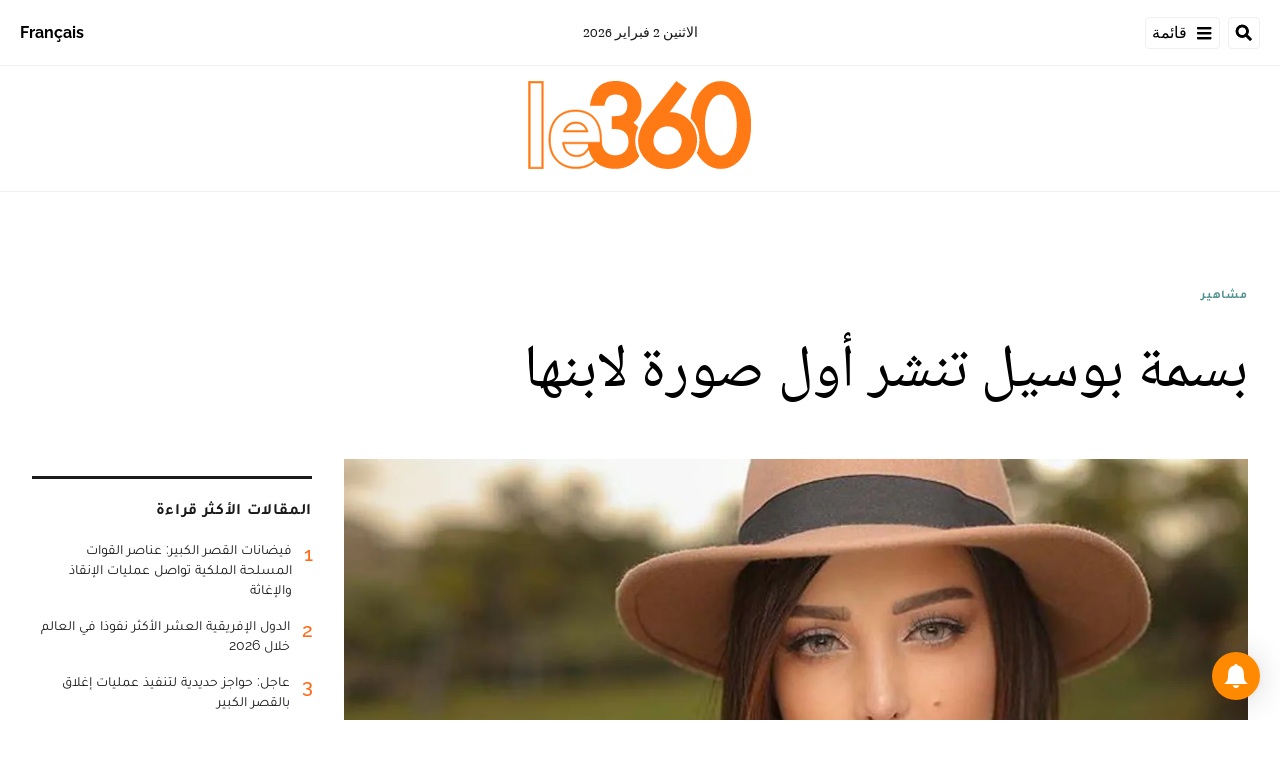

--- FILE ---
content_type: text/html; charset=utf-8
request_url: https://ar.le360.ma/people/177166/
body_size: 26284
content:
<!DOCTYPE html><html lang="ar"><head><meta name="viewport" content="width=device-width, initial-scale=1"/><meta name="robots" content="max-snippet:-1, max-image-preview:large, max-video-preview:-1"/><meta charset="utf-8"/><meta name="language" content="ar"/><link rel="icon" type="image/x-icon" href="/pf/resources/images/le-360-arabe-favicon-16x16?d=289"/><link rel="icon" type="image/png" href="https://static.themebuilder.aws.arc.pub/le360/1721134618568.png"/><link rel="apple-touch-icon-precomposed" sizes="152x152" href="https://static.themebuilder.aws.arc.pub/le360/1721134618951.png"/><link rel="apple-touch-icon-precomposed" sizes="120x120" href="https://static.themebuilder.aws.arc.pub/le360/1721134618791.png"/><link rel="apple-touch-icon-precomposed" sizes="76x76" href="https://static.themebuilder.aws.arc.pub/le360/1721134618703.png"/><link rel="shortcut icon" sizes="196x196" href="https://static.themebuilder.aws.arc.pub/le360/1721134619033.png"/><link rel="shortcut icon" sizes="128x128" href="https://static.themebuilder.aws.arc.pub/le360/1721134618872.png"/><script type="application/ld+json">{"@context":"http://schema.org","@type":"NewsArticle","mainEntityOfPage":{"@type":"WebPage","@id":"https://ar.le360.ma/people/177166/"},"headline":"بسمة بوسيل تنشر أول صورة لابنها","alternativeHeadline":"تقاسمت الفنانة المغربية بسمة بوسيل، يوم الثلاثاء 30 مارس 2021، لأول مرة، مع متابعيها على إنستغرام، صورة لابنها آدم.\r\n","description":"تقاسمت الفنانة المغربية بسمة بوسيل، يوم الثلاثاء 30 مارس 2021، لأول مرة، مع متابعيها على إنستغرام، صورة لابنها آدم.\r\n","image":"https://cloudfront-eu-central-1.images.arcpublishing.com/le360/FAFCLL2Y4VBOVMTXGOZYLQYNSE.jpg","datePublished":"2021-03-31T18:30:01Z","dateModified":"2021-03-31T18:30:01Z","keywords":"","articleSection":"مشاهير","author":[{"@type":"Person","name":"غنية دجبار"}],"publisher":{"@type":"Organization","name":"Le 360 Arabe","logo":{"@type":"ImageObject","url":"https://ar.le360.ma/pf/resources/images/360-logo-square.png?d=289","width":600,"height":60}}}</script><title>www.le360.ma | بسمة بوسيل تنشر أول صورة لابنها</title><link rel="canonical" href="https://ar.le360.ma/people/177166/"/><meta property="fb:app_id"/><meta property="fb:pages"/><meta property="og:locale" content="ar_MA"/><meta name="description" content="www.le360.ma - تقاسمت الفنانة المغربية بسمة بوسيل، يوم الثلاثاء 30 مارس 2021، لأول مرة، مع متابعيها على إنستغرام، صورة لابنها آدم.
"/><meta name="twitter:description" content="www.le360.ma - تقاسمت الفنانة المغربية بسمة بوسيل، يوم الثلاثاء 30 مارس 2021، لأول مرة، مع متابعيها على إنستغرام، صورة لابنها آدم.
"/><meta property="og:description" content="www.le360.ma - تقاسمت الفنانة المغربية بسمة بوسيل، يوم الثلاثاء 30 مارس 2021، لأول مرة، مع متابعيها على إنستغرام، صورة لابنها آدم.
"/><meta property="og:title" content="بسمة بوسيل تنشر أول صورة لابنها"/><meta name="twitter:title" content="بسمة بوسيل تنشر أول صورة لابنها"/><meta property="og:image" content="https://cloudfront-eu-central-1.images.arcpublishing.com/le360/FAFCLL2Y4VBOVMTXGOZYLQYNSE.jpg"/><meta name="twitter:image" content="https://cloudfront-eu-central-1.images.arcpublishing.com/le360/FAFCLL2Y4VBOVMTXGOZYLQYNSE.jpg"/><meta name="twitter:image:src" content="https://cloudfront-eu-central-1.images.arcpublishing.com/le360/FAFCLL2Y4VBOVMTXGOZYLQYNSE.jpg"/><meta property="og:image:width" content="1200"/><meta property="og:image:height" content="630"/><meta property="og:type" content="article"/><meta property="og:site_name" content="Le 360 Arabe"/><meta property="og:url" content="https://ar.le360.ma/people/177166/"/><meta name="twitter:site" content="@le360ar"/><meta name="twitter:card" content="summary_large_image"/><meta name="twitter:url" content="https://ar.le360.ma/people/177166/"/><meta http-equiv="Refresh" content="300"/><link rel="stylesheet" href="/pf/resources/css/font.css?d=289"/><link id="fusion-output-type-styles" rel="stylesheet" type="text/css" href="/pf/dist/components/output-types/default.css?d=289&amp;mxId=00000000"/><link id="fusion-template-styles" rel="stylesheet" type="text/css" href="/pf/dist/components/combinations/default.css?d=289&amp;mxId=00000000"/><link id="fusion-siteStyles-styles" rel="stylesheet" type="text/css" href="/pf/dist/css/le-360-arabe.css?d=289&amp;mxId=00000000"/><style data-styled="" data-styled-version="5.3.11">.guCeZC{margin-left:0;margin-right:15% !important;}/*!sc*/
data-styled.g15[id="default__StyledText-sc-10mj2vp-0"]{content:"guCeZC,"}/*!sc*/
.tQHLn p.body-paragraph:first-child::first-letter{float:right;}/*!sc*/
data-styled.g17[id="default__ArticleBody-sc-10mj2vp-2"]{content:"tQHLn,"}/*!sc*/
</style><script type="application/javascript" id="polyfill-script">if(!Array.prototype.includes||!(window.Object && window.Object.assign)||!window.Promise||!window.Symbol||!window.fetch){document.write('<script type="application/javascript" src="/pf/dist/engine/polyfill.js?d=289&mxId=00000000" defer=""><\/script>')}</script><script id="fusion-engine-react-script" type="application/javascript" src="/pf/dist/engine/react.js?d=289&amp;mxId=00000000" defer=""></script><script id="fusion-engine-combinations-script" type="application/javascript" src="/pf/dist/components/combinations/default.js?d=289&amp;mxId=00000000" defer=""></script><script data-integration="inlineScripts">
      window.dataLayer = window.dataLayer || [];
      function gtag(){dataLayer.push(arguments);}
      gtag('js', new Date());
      gtag('config', 'G-49HFPMCFVR');
  ;window.isIE = !!window.MSInputMethodContext && !!document.documentMode;</script><script async="" data-integration="googleAnalyticsTag" src="https://www.googletagmanager.com/gtag/js?id=G-49HFPMCFVR"></script><script async="" data-integration="nativo-ad" src="https://s.ntv.io/serve/load.js"></script><script type="text/javascript" src="https://pub.le360.ma/ads360/www/delivery/spcjs.php?id=9"></script><script src="https://unpkg.com/typebot-js@2.2"></script></head><body><a class="skip-main" href="#main">default-output-block.skip-main</a><div id="fusion-app" class="layout-section"><div dir="rtl" class="article-layout"><header class="article-page-header"><div id="fusion-static-enter:html-block-f0fg2JaOFV9IKi" style="display:none" data-fusion-component="html-block-f0fg2JaOFV9IKi"></div><div class="custom-html-block"><!-- Google Tag Manager -->
<script>(function(w,d,s,l,i){w[l]=w[l]||[];w[l].push({'gtm.start':
new Date().getTime(),event:'gtm.js'});var f=d.getElementsByTagName(s)[0],
j=d.createElement(s),dl=l!='dataLayer'?'&l='+l:'';j.async=true;j.src=
'https://www.googletagmanager.com/gtm.js?id='+i+dl;f.parentNode.insertBefore(j,f);
})(window,document,'script','dataLayer','GTM-NZZ2R9SN');</script>
<!-- End Google Tag Manager --></div><div id="fusion-static-exit:html-block-f0fg2JaOFV9IKi" style="display:none" data-fusion-component="html-block-f0fg2JaOFV9IKi"></div><div id="fusion-static-enter:html-block-f0fRFeHTY5pIe0" style="display:none" data-fusion-component="html-block-f0fRFeHTY5pIe0"></div><div class="custom-html-block"><!-- Google Tag Manager (noscript) -->
<noscript><iframe src="https://www.googletagmanager.com/ns.html?id=GTM-NZZ2R9SN"
height="0" width="0" style="display:none;visibility:hidden"></iframe></noscript>
<!-- End Google Tag Manager (noscript) --></div><div id="fusion-static-exit:html-block-f0fRFeHTY5pIe0" style="display:none" data-fusion-component="html-block-f0fRFeHTY5pIe0"></div><div style="display:none" id="f0feh8q3h42W22v" data-fusion-collection="features" data-fusion-type="header/index" data-fusion-message="Could not render component [features:header/index]"></div><div id="fusion-static-enter:html-block-f0fMBPomb1Bq1df" style="display:none" data-fusion-component="html-block-f0fMBPomb1Bq1df"></div><div class="custom-html-block"><script src="https://pub.le360.ma/patch-le360.js"></script></div><div id="fusion-static-exit:html-block-f0fMBPomb1Bq1df" style="display:none" data-fusion-component="html-block-f0fMBPomb1Bq1df"></div></header><section role="main" id="main" class="main article-main" tabindex="-1"><div class=" layout-section "><div class="container article-container full-width-with-container"><div class="row"><div class="col-sm-12 col-md-12 col-xl-12 col-lg-12 layout-section"><div class="c-stack b-single-chain" data-style-direction="vertical" data-style-justification="start" data-style-alignment="unset" data-style-inline="false" data-style-wrap="nowrap"><div class="c-stack b-single-chain__children-stack" data-style-direction="vertical" data-style-justification="start" data-style-alignment="unset" data-style-inline="false" data-style-wrap="nowrap"><div style="display:none" id="f0fAtoYX8Xsr2m5" data-fusion-collection="features" data-fusion-type="ad/default" data-fusion-message="Could not render component [features:ad/default]"></div></div></div><div class="overline-container"><a class="overline-link" style="color:#4F9090" href="/people/">مشاهير</a></div><h1 class="headline-container">بسمة بوسيل تنشر أول صورة لابنها</h1></div></div></div><div class="container article-container"><div class="row"><section class="col-sm-12 col-md-12 col-xl-9 col-lg-9 article-main-padding"><div class="advanced-grid-2 layout-section"><figure class="lead-art-wrapper"><div style="width:100%"><div class="custom-image-wrapper --loaded"><picture class="c-picture"><source height="684" media="screen and (min-width: 768px)" srcSet="https://ar.le360.ma/resizer/v2/https%3A%2F%2Fcloudfront-eu-central-1.images.arcpublishing.com%2Fle360%2FFAFCLL2Y4VBOVMTXGOZYLQYNSE.jpg?auth=062c5d7667d4422dbdb6fba09cc0fb1ffd57dde39e42ee1fe9dc00f039380d3a&amp;width=1216" width="1216"/><source height="398" media="screen and (min-width: 0px)" srcSet="https://ar.le360.ma/resizer/v2/https%3A%2F%2Fcloudfront-eu-central-1.images.arcpublishing.com%2Fle360%2FFAFCLL2Y4VBOVMTXGOZYLQYNSE.jpg?auth=062c5d7667d4422dbdb6fba09cc0fb1ffd57dde39e42ee1fe9dc00f039380d3a&amp;width=1216" width="708"/><img alt="" class="c-image" src="https://ar.le360.ma/resizer/v2/https%3A%2F%2Fcloudfront-eu-central-1.images.arcpublishing.com%2Fle360%2FFAFCLL2Y4VBOVMTXGOZYLQYNSE.jpg?auth=062c5d7667d4422dbdb6fba09cc0fb1ffd57dde39e42ee1fe9dc00f039380d3a&amp;width=1216" width="1216" height="684"/></picture></div></div><figcaption><div class="lead-art-credits"><div><p lang="fr">DR</p></div></div></figcaption></figure><div class="byline-credits"><span class="byline-credits-capital">تحرير من طرف</span> <span><a class="byline-credits-bold href" href="/auteur/dejbar-ghania">غنية دجبار</a></span></div><div class="subheadline-date">في 31/03/2021 على الساعة 18:30</div><h2 class="subheadline-container">تقاسمت الفنانة المغربية بسمة بوسيل، يوم الثلاثاء 30 مارس 2021، لأول مرة، مع متابعيها على إنستغرام، صورة لابنها آدم.
</h2><article class="default__ArticleBody-sc-10mj2vp-2 tQHLn article-body-wrapper" id="article-body-wrapper" style="padding-right:15%"><p class="default__StyledText-sc-10mj2vp-0 guCeZC body-paragraph">ونشرت بوسيل، عبر "ستوري" حسابها على إنستغرام، صورة لابنها آدم، وهو يلعب في الحديقة، وأرفقت الصورة بالقول: "طفلي رومانسي".</p><p class="default__StyledText-sc-10mj2vp-0 guCeZC body-paragraph">
وبالرغم من قيام بسمة بنشر صورة ابنها لأول مرة، إلا أنها لم تُظهر ملامح وجهه، ونفس الأمر تقوم به مع ابنتيها تاليا وأمايا، إذ أنها دائما ما تتجنب إظهار ملامحهما.</p><p class="default__StyledText-sc-10mj2vp-0 guCeZC body-paragraph">
وتجدر الاشارة إلى أن بسمة بوسيل قد أنجبت ثلاثة أطفال من زوجها الفنان المصري تامر حسني، وهم تاليا امايا وآدم، ولكنها دائما ما كانت تخفيهم عن أعين الصحافة والإعلام، إلا أن عدسات "الباباراتزي" نجحت في تصوير تاليا وأمانا خلال أحد الملتقيات.</p><div style="height:initial" class=""><div><div class="embed"><blockquote class="instagram-media" data-instgrm-captioned data-instgrm-permalink="https://www.instagram.com/p/CNCnsCblnt4/?utm_source=ig_embed&amp;utm_campaign=loading" data-instgrm-version="14" style=" background:#FFF; border:0; border-radius:3px; box-shadow:0 0 1px 0 rgba(0,0,0,0.5),0 1px 10px 0 rgba(0,0,0,0.15); margin: 1px; max-width:658px; min-width:326px; padding:0; width:99.375%; width:-webkit-calc(100% - 2px); width:calc(100% - 2px);"><div style="padding:16px;"> <a href="https://www.instagram.com/p/CNCnsCblnt4/?utm_source=ig_embed&amp;utm_campaign=loading" style=" background:#FFFFFF; line-height:0; padding:0 0; text-align:center; text-decoration:none; width:100%;" target="_blank"> <div style=" display: flex; flex-direction: row; align-items: center;"> <div style="background-color: #F4F4F4; border-radius: 50%; flex-grow: 0; height: 40px; margin-right: 14px; width: 40px;"></div> <div style="display: flex; flex-direction: column; flex-grow: 1; justify-content: center;"> <div style=" background-color: #F4F4F4; border-radius: 4px; flex-grow: 0; height: 14px; margin-bottom: 6px; width: 100px;"></div> <div style=" background-color: #F4F4F4; border-radius: 4px; flex-grow: 0; height: 14px; width: 60px;"></div></div></div><div style="padding: 19% 0;"></div> <div style="display:block; height:50px; margin:0 auto 12px; width:50px;"><svg width="50px" height="50px" viewBox="0 0 60 60" version="1.1" xmlns="https://www.w3.org/2000/svg" xmlns:xlink="https://www.w3.org/1999/xlink"><g stroke="none" stroke-width="1" fill="none" fill-rule="evenodd"><g transform="translate(-511.000000, -20.000000)" fill="#000000"><g><path d="M556.869,30.41 C554.814,30.41 553.148,32.076 553.148,34.131 C553.148,36.186 554.814,37.852 556.869,37.852 C558.924,37.852 560.59,36.186 560.59,34.131 C560.59,32.076 558.924,30.41 556.869,30.41 M541,60.657 C535.114,60.657 530.342,55.887 530.342,50 C530.342,44.114 535.114,39.342 541,39.342 C546.887,39.342 551.658,44.114 551.658,50 C551.658,55.887 546.887,60.657 541,60.657 M541,33.886 C532.1,33.886 524.886,41.1 524.886,50 C524.886,58.899 532.1,66.113 541,66.113 C549.9,66.113 557.115,58.899 557.115,50 C557.115,41.1 549.9,33.886 541,33.886 M565.378,62.101 C565.244,65.022 564.756,66.606 564.346,67.663 C563.803,69.06 563.154,70.057 562.106,71.106 C561.058,72.155 560.06,72.803 558.662,73.347 C557.607,73.757 556.021,74.244 553.102,74.378 C549.944,74.521 548.997,74.552 541,74.552 C533.003,74.552 532.056,74.521 528.898,74.378 C525.979,74.244 524.393,73.757 523.338,73.347 C521.94,72.803 520.942,72.155 519.894,71.106 C518.846,70.057 518.197,69.06 517.654,67.663 C517.244,66.606 516.755,65.022 516.623,62.101 C516.479,58.943 516.448,57.996 516.448,50 C516.448,42.003 516.479,41.056 516.623,37.899 C516.755,34.978 517.244,33.391 517.654,32.338 C518.197,30.938 518.846,29.942 519.894,28.894 C520.942,27.846 521.94,27.196 523.338,26.654 C524.393,26.244 525.979,25.756 528.898,25.623 C532.057,25.479 533.004,25.448 541,25.448 C548.997,25.448 549.943,25.479 553.102,25.623 C556.021,25.756 557.607,26.244 558.662,26.654 C560.06,27.196 561.058,27.846 562.106,28.894 C563.154,29.942 563.803,30.938 564.346,32.338 C564.756,33.391 565.244,34.978 565.378,37.899 C565.522,41.056 565.552,42.003 565.552,50 C565.552,57.996 565.522,58.943 565.378,62.101 M570.82,37.631 C570.674,34.438 570.167,32.258 569.425,30.349 C568.659,28.377 567.633,26.702 565.965,25.035 C564.297,23.368 562.623,22.342 560.652,21.575 C558.743,20.834 556.562,20.326 553.369,20.18 C550.169,20.033 549.148,20 541,20 C532.853,20 531.831,20.033 528.631,20.18 C525.438,20.326 523.257,20.834 521.349,21.575 C519.376,22.342 517.703,23.368 516.035,25.035 C514.368,26.702 513.342,28.377 512.574,30.349 C511.834,32.258 511.326,34.438 511.181,37.631 C511.035,40.831 511,41.851 511,50 C511,58.147 511.035,59.17 511.181,62.369 C511.326,65.562 511.834,67.743 512.574,69.651 C513.342,71.625 514.368,73.296 516.035,74.965 C517.703,76.634 519.376,77.658 521.349,78.425 C523.257,79.167 525.438,79.673 528.631,79.82 C531.831,79.965 532.853,80.001 541,80.001 C549.148,80.001 550.169,79.965 553.369,79.82 C556.562,79.673 558.743,79.167 560.652,78.425 C562.623,77.658 564.297,76.634 565.965,74.965 C567.633,73.296 568.659,71.625 569.425,69.651 C570.167,67.743 570.674,65.562 570.82,62.369 C570.966,59.17 571,58.147 571,50 C571,41.851 570.966,40.831 570.82,37.631"></path></g></g></g></svg></div><div style="padding-top: 8px;"> <div style=" color:#3897f0; font-family:Arial,sans-serif; font-size:14px; font-style:normal; font-weight:550; line-height:18px;">View this post on Instagram</div></div><div style="padding: 12.5% 0;"></div> <div style="display: flex; flex-direction: row; margin-bottom: 14px; align-items: center;"><div> <div style="background-color: #F4F4F4; border-radius: 50%; height: 12.5px; width: 12.5px; transform: translateX(0px) translateY(7px);"></div> <div style="background-color: #F4F4F4; height: 12.5px; transform: rotate(-45deg) translateX(3px) translateY(1px); width: 12.5px; flex-grow: 0; margin-right: 14px; margin-left: 2px;"></div> <div style="background-color: #F4F4F4; border-radius: 50%; height: 12.5px; width: 12.5px; transform: translateX(9px) translateY(-18px);"></div></div><div style="margin-left: 8px;"> <div style=" background-color: #F4F4F4; border-radius: 50%; flex-grow: 0; height: 20px; width: 20px;"></div> <div style=" width: 0; height: 0; border-top: 2px solid transparent; border-left: 6px solid #f4f4f4; border-bottom: 2px solid transparent; transform: translateX(16px) translateY(-4px) rotate(30deg)"></div></div><div style="margin-left: auto;"> <div style=" width: 0px; border-top: 8px solid #F4F4F4; border-right: 8px solid transparent; transform: translateY(16px);"></div> <div style=" background-color: #F4F4F4; flex-grow: 0; height: 12px; width: 16px; transform: translateY(-4px);"></div> <div style=" width: 0; height: 0; border-top: 8px solid #F4F4F4; border-left: 8px solid transparent; transform: translateY(-4px) translateX(8px);"></div></div></div> <div style="display: flex; flex-direction: column; flex-grow: 1; justify-content: center; margin-bottom: 24px;"> <div style=" background-color: #F4F4F4; border-radius: 4px; flex-grow: 0; height: 14px; margin-bottom: 6px; width: 224px;"></div> <div style=" background-color: #F4F4F4; border-radius: 4px; flex-grow: 0; height: 14px; width: 144px;"></div></div></a><p style=" color:#c9c8cd; font-family:Arial,sans-serif; font-size:14px; line-height:17px; margin-bottom:0; margin-top:8px; overflow:hidden; padding:8px 0 7px; text-align:center; text-overflow:ellipsis; white-space:nowrap;"><a href="https://www.instagram.com/p/CNCnsCblnt4/?utm_source=ig_embed&amp;utm_campaign=loading" style=" color:#c9c8cd; font-family:Arial,sans-serif; font-size:14px; font-style:normal; font-weight:normal; line-height:17px; text-decoration:none;" target="_blank">A post shared by الفاسية 🇲🇦❤️ (@elfassia_news8)</a></p></div></blockquote>
<script async src="//platform.instagram.com/en_US/embeds.js"></script></div></div></div><div class="article-body-credits-container"><div class="article-main-information-credits"><span class="article-main-information-credits-capital">تحرير من طرف</span> <span><a class="article-main-information-credits-bold href" href="/auteur/dejbar-ghania">غنية دجبار</a></span></div><div class="article-main-information-subheadline-date article-body-subheadline-date">في 31/03/2021 على الساعة 18:30</div></div></article><div style="display:none" id="f0fPavOYLiHm6pf" data-fusion-collection="features" data-fusion-type="social-sharing/default" data-fusion-message="Could not render component [features:social-sharing/default]"></div><div class="related-content"><div class="line"></div><p class="title">مقالات ذات صلة</p><div class="related-list"><div class="related-list-item"><a href="/people/176616/" class="img-container"><div class="custom-image-wrapper --loaded"><picture class="c-picture"><source height="180" media="screen and (min-width: 768px)" srcSet="https://ar.le360.ma/resizer/v2/https%3A%2F%2Fcloudfront-eu-central-1.images.arcpublishing.com%2Fle360%2FFAFCLL2Y4VBOVMTXGOZYLQYNSE.jpg?auth=062c5d7667d4422dbdb6fba09cc0fb1ffd57dde39e42ee1fe9dc00f039380d3a&amp;width=280" width="280"/><source height="455" media="screen and (min-width: 0px)" srcSet="https://ar.le360.ma/resizer/v2/https%3A%2F%2Fcloudfront-eu-central-1.images.arcpublishing.com%2Fle360%2FFAFCLL2Y4VBOVMTXGOZYLQYNSE.jpg?auth=062c5d7667d4422dbdb6fba09cc0fb1ffd57dde39e42ee1fe9dc00f039380d3a&amp;width=280" width="708"/><img class="c-image" src="https://ar.le360.ma/resizer/v2/https%3A%2F%2Fcloudfront-eu-central-1.images.arcpublishing.com%2Fle360%2FFAFCLL2Y4VBOVMTXGOZYLQYNSE.jpg?auth=062c5d7667d4422dbdb6fba09cc0fb1ffd57dde39e42ee1fe9dc00f039380d3a&amp;width=280" width="280" height="180"/></picture></div></a><p class="title" style="color:#4F9090">مشاهير</p><a href="/people/176616/" class="link"><p class="subtitle">بالفيديو - بسمة بوسيل: تامر حسني يشبهني بالأميرة ديانا</p></a></div><div class="related-list-item"><a href="/people/176537/" class="img-container"><div class="custom-image-wrapper --loaded"><img src="https://cloudfront-eu-central-1.images.arcpublishing.com/le360/ALR3Z5XQ65GTJE2D6V3AYC3PUE.jpg"/></div></a><p class="title" style="color:#4F9090">مشاهير</p><a href="/people/176537/" class="link"><p class="subtitle">بالفيديو: بسمة بوسيل تشعل مواقع التواصل برقصها مع روبي</p></a></div><div class="related-list-item"><a href="/people/176335/" class="img-container"><div class="custom-image-wrapper --loaded"><img src="https://cloudfront-eu-central-1.images.arcpublishing.com/le360/PHTNGONREZBNLPH4U4HSUULGS4.jpg"/></div></a><p class="title" style="color:#4F9090">مشاهير</p><a href="/people/176335/" class="link"><p class="subtitle">بالفيديو: عودة الأجواء الرومانسية بين تامر حسني وبسمة بوسيل</p></a></div></div></div><div style="display:none" id="f0fzfu1rErtK8bk" data-fusion-collection="features" data-fusion-type="comments/default" data-fusion-message="Could not render component [features:comments/default]"></div></div></section><section class="col-sm-12 col-md-12 col-xl-3 col-lg-3 layout-section right-rail-section"><div class="advanced-grid-1 layout-section"><div class="c-stack b-single-chain" data-style-direction="vertical" data-style-justification="start" data-style-alignment="unset" data-style-inline="false" data-style-wrap="nowrap"><div class="c-stack b-single-chain__children-stack" data-style-direction="vertical" data-style-justification="start" data-style-alignment="unset" data-style-inline="false" data-style-wrap="nowrap"><div style="display:none" id="f0fBiaEuwiXC9lN" data-fusion-collection="features" data-fusion-type="ad/default" data-fusion-message="Could not render component [features:ad/default]"></div><div class="top360-block"><div class="line"></div><p class="block-title top360-block-title">المقالات الأكثر قراءة</p><div class="row"><div class="col-sm-12 col-md-6 col-lg-3 col-xl-3 top360-item"><a href="/societe/ETPBW2SRPRFQ3JH7TJN7WUANDQ/" class="top360-item-container"><div class="top360-item-index">1</div><div><div class="top360-item-title">فيضانات القصر الكبير: عناصر القوات المسلحة الملكية تواصل عمليات الإنقاذ والإغاثة</div></div></a></div><div class="col-sm-12 col-md-6 col-lg-3 col-xl-3 top360-item"><a href="/economie/U4MDXBSBBNC6PPK577A57XLYOU/" class="top360-item-container"><div class="top360-item-index">2</div><div><div class="top360-item-title">الدول الإفريقية العشر الأكثر نفوذا في العالم خلال 2026 </div></div></a></div><div class="col-sm-12 col-md-6 col-lg-3 col-xl-3 top360-item"><a href="/societe/ZWMGMEDZHVFCPJP3FRMVJKYDIM/" class="top360-item-container"><div class="top360-item-index">3</div><div><div class="top360-item-title">عاجل: حواجز حديدية لتنفيذ عمليات إغلاق بالقصر الكبير</div></div></a></div><div class="col-sm-12 col-md-6 col-lg-3 col-xl-3 top360-item"><a href="/economie/UN7RFMR6CRA53NUJCOT6TIZXCM/" class="top360-item-container"><div class="top360-item-index">4</div><div><div class="top360-item-title">بنسبة ملء فاقت 98%.. الأمطار تعيد الحياة إلى حقينة سد علال الفاسي وتعزز الأمن المائي بجهة فاس </div></div></a></div><div class="col-sm-12 col-md-6 col-lg-3 col-xl-3 top360-item"><a href="/societe/HUHFEYLHYBG2ZLMFLTKS4R2FIE/" class="top360-item-container"><div class="top360-item-index">5</div><div><div class="top360-item-title">تقدر بملايين الأمتار المكعبة.. كيف يتخلص المغرب من فائض السدود تفاديا للفيضانات؟</div></div></a></div><div class="col-sm-12 col-md-6 col-lg-3 col-xl-3 top360-item"><a href="/culture/EEC6XBL5VNCXLOKSMS3X3H5WZA/" class="top360-item-container"><div class="top360-item-index">6</div><div><div class="top360-item-title">صفعة لنظام الجزائر: انتخاب «الخالد» بوعلام صنصال عضوا في الأكاديمية الفرنسية</div></div></a></div><div class="col-sm-12 col-md-6 col-lg-3 col-xl-3 top360-item"><a href="/societe/N3VPTNGBONHZJE3IJTLMOT7H2E/" class="top360-item-container"><div class="top360-item-index">7</div><div><div class="top360-item-title">سكان القصر الكبير: لم تشهد المدينة مثل هذا الفيضان من قبل</div></div></a></div><div class="col-sm-12 col-md-6 col-lg-3 col-xl-3 top360-item"><a href="/monde/NY2TREQCWJA5HHWS2W6NBY64VQ/" class="top360-item-container"><div class="top360-item-index">8</div><div><div class="top360-item-title">عندما تفتقد الجزائر بوتفليقة: تشريح حنين ولد من ترّهات تبون</div></div></a></div></div></div><div style="display:none" id="f0fSjVBnGFSr296" data-fusion-collection="features" data-fusion-type="ad/default" data-fusion-message="Could not render component [features:ad/default]"></div></div></div></div></section></div></div><div class="container article-container full-width-with-container"><div class="row"><div class="col-sm-12 col-md-12 col-xl-12 col-lg-12 layout-section wrap-bottom"></div></div></div><div class="full-width full-width-without-container"><div class="newsletter-block"><div class="container"><div class="newsletter-block_container"><div class="newsletter-block_img"><img src="/pf/resources/images/logo.svg?d=289" alt="le 360 logo" width="160" height="102"/></div><p class="newsletter-block_title">الاشتراك في الرسائل الإخبارية</p><p class="newsletter-block_description">أدخل بريدك الإلكتروني للتوصل بآخر الأخبار Le360</p><div class="newsletter-block_input-wrapper"><input placeholder="أدخل بريدك الإلكتروني" class="newsletter-block_input" type="text" value=""/><button class="newsletter-block_button">أرسل</button></div></div></div></div></div></div></section><footer><div class="container article-container"><div class="footer-container"><div class="row legacy-footer-row"><div class="col-sm-12 col-md-12 col-lg-xl-9"><div class="row"><div class="col-sm-12 col-md-12 col-lg-xl-12 footer-social-btn-container footer-social-btn-container-mobile"><a title="Facebook Page" target="_blank" rel="noopener noreferrer" href="https://www.facebook.com/le360ar"><svg class="c-icon" width="18" height="18" xmlns="http://www.w3.org/2000/svg" viewBox="0 0 512 512" fill="#000" aria-hidden="true" focusable="false"><path d="M504 256C504 119 393 8 256 8S8 119 8 256c0 123.78 90.69 226.38 209.25 245V327.69h-63V256h63v-54.64c0-62.15 37-96.48 93.67-96.48 27.14 0 55.52 4.84 55.52 4.84v61h-31.28c-30.8 0-40.41 19.12-40.41 38.73V256h68.78l-11 71.69h-57.78V501C413.31 482.38 504 379.78 504 256z"></path></svg></a><a title="Twitter" target="_blank" rel="noopener noreferrer" href="https://twitter.com/Le360ar"><svg class="c-icon" width="18" height="18" xmlns="http://www.w3.org/2000/svg" viewBox="0 0 512 512" fill="#000" aria-hidden="true" focusable="false"><path d="M389.2 48h70.6L305.6 224.2 487 464H345L233.7 318.6 106.5 464H35.8L200.7 275.5 26.8 48H172.4L272.9 180.9 389.2 48zM364.4 421.8h39.1L151.1 88h-42L364.4 421.8z"></path></svg></a><a title="YouTube" target="_blank" rel="noopener noreferrer" href="https://www.youtube.com/user/Le360Live?sub_confirmation=1"><svg class="c-icon" width="18" height="18" xmlns="http://www.w3.org/2000/svg" viewBox="0 0 512 512" fill="#000" aria-hidden="true" focusable="false"><path d="M475.779 144.539C470.496 124.645 454.93 108.978 435.165 103.661C399.341 94 255.689 94 255.689 94C255.689 94 112.038 94 76.213 103.661C56.4486 108.979 40.8824 124.645 35.5992 144.539C26 180.596 26 255.826 26 255.826C26 255.826 26 331.057 35.5992 367.114C40.8824 387.007 56.4486 402.022 76.213 407.339C112.038 417 255.689 417 255.689 417C255.689 417 399.34 417 435.165 407.339C454.93 402.022 470.496 387.007 475.779 367.114C485.378 331.057 485.378 255.826 485.378 255.826C485.378 255.826 485.378 180.596 475.779 144.539V144.539ZM208.707 324.13V187.523L328.771 255.828L208.707 324.13V324.13Z"></path></svg></a><a title="LinkedIn" target="_blank" rel="noopener noreferrer" href="https://www.linkedin.com/company/le360webnews/"><svg class="c-icon" width="18" height="18" xmlns="http://www.w3.org/2000/svg" viewBox="0 0 512 512" fill="#000" aria-hidden="true" focusable="false"><path d="M100.28 448H7.4V148.9h92.88zM53.79 108.1C24.09 108.1 0 83.5 0 53.8a53.79 53.79 0 0 1 107.58 0c0 29.7-24.1 54.3-53.79 54.3zM447.9 448h-92.68V302.4c0-34.7-.7-79.2-48.29-79.2-48.29 0-55.69 37.7-55.69 76.7V448h-92.78V148.9h89.08v40.8h1.3c12.4-23.5 42.69-48.3 87.88-48.3 94 0 111.28 61.9 111.28 142.3V448z"></path></svg></a><a title="Instagram" target="_blank" rel="noreferrer" class="c-link" href="https://instagram.com/le360ar"><svg class="c-icon" width="18" height="18" xmlns="http://www.w3.org/2000/svg" viewBox="0 0 512 512" fill="#000" aria-hidden="true" focusable="false"><path d="M256.1 141C192.5 141 141.2 192.3 141.2 255.9C141.2 319.5 192.5 370.8 256.1 370.8C319.7 370.8 371 319.5 371 255.9C371 192.3 319.7 141 256.1 141ZM256.1 330.6C215 330.6 181.4 297.1 181.4 255.9C181.4 214.7 214.9 181.2 256.1 181.2C297.3 181.2 330.8 214.7 330.8 255.9C330.8 297.1 297.2 330.6 256.1 330.6V330.6ZM402.5 136.3C402.5 151.2 390.5 163.1 375.7 163.1C360.8 163.1 348.9 151.1 348.9 136.3C348.9 121.5 360.9 109.5 375.7 109.5C390.5 109.5 402.5 121.5 402.5 136.3ZM478.6 163.5C476.9 127.6 468.7 95.8 442.4 69.6C416.2 43.4 384.4 35.2 348.5 33.4C311.5 31.3 200.6 31.3 163.6 33.4C127.8 35.1 96 43.3 69.7 69.5C43.4 95.7 35.3 127.5 33.5 163.4C31.4 200.4 31.4 311.3 33.5 348.3C35.2 384.2 43.4 416 69.7 442.2C96 468.4 127.7 476.6 163.6 478.4C200.6 480.5 311.5 480.5 348.5 478.4C384.4 476.7 416.2 468.5 442.4 442.2C468.6 416 476.8 384.2 478.6 348.3C480.7 311.3 480.7 200.5 478.6 163.5V163.5ZM430.8 388C423 407.6 407.9 422.7 388.2 430.6C358.7 442.3 288.7 439.6 256.1 439.6C223.5 439.6 153.4 442.2 124 430.6C104.4 422.8 89.3 407.7 81.4 388C69.7 358.5 72.4 288.5 72.4 255.9C72.4 223.3 69.8 153.2 81.4 123.8C89.2 104.2 104.3 89.1 124 81.2C153.5 69.5 223.5 72.2 256.1 72.2C288.7 72.2 358.8 69.6 388.2 81.2C407.8 89 422.9 104.1 430.8 123.8C442.5 153.3 439.8 223.3 439.8 255.9C439.8 288.5 442.5 358.6 430.8 388Z"></path></svg><span class="visually-hidden">Opens in new window</span></a></div><div class="footer-section col-sm-12 col-md-3 col-lg-xl-3"><h4 class="footer-header">360 في نقرة واحدة</h4><ul class="footer-header-ul"><li class="footer-item"><a name="سياسة" class="c-link" href="/politique">سياسة</a></li><li class="footer-item"><a name="اقتصاد" class="c-link" href="/economie">اقتصاد</a></li><li class="footer-item"><a name="مجتمع" class="c-link" href="/societe">مجتمع</a></li><li class="footer-item"><a name="ثقافة" class="c-link" href="/culture">ثقافة</a></li><li class="footer-item"><a name="ميديا" class="c-link" href="/medias">ميديا</a></li><li class="footer-item"><a name="رياضة" class="c-link" href="http://ar.sport.le360.ma/" rel="noreferrer" target="_blank">رياضة<span class="visually-hidden">Opens in new window</span></a></li><li class="footer-item"><a name="مشاهير" class="c-link" href="/people">مشاهير</a></li><li class="footer-item"><a name="دولي" class="c-link" href="/monde">دولي</a></li></ul></div><div class="footer-section col-sm-12 col-md-3 col-lg-xl-3"><h4 class="footer-header">معلومات عنا</h4><ul class="footer-header-ul"><li class="footer-item"><a name="من نحن ؟" class="c-link" href="/من-نحن-؟/">من نحن ؟</a></li><li class="footer-item"><a name="الأسئلة الأكثر طرحا" class="c-link" href="/الأسئلة-الأكثر-طرحا/">الأسئلة الأكثر طرحا</a></li><li class="footer-item"><a name="للإعلان على موقعنا" class="c-link" href="/للإعلان-على-موقعنا/">للإعلان على موقعنا</a></li><li class="footer-item"><a name="بيانات قانونية" class="c-link" href="/بيانات-قانونية/">بيانات قانونية</a></li><li class="footer-item"><a name="للإتصال بنا" class="c-link" href="/contact/">للإتصال بنا</a></li><li class="footer-item"><a name="أرشيف" class="c-link" href="/archives/2022/">أرشيف</a></li></ul></div></div></div><div class="col-sm-12 col-md-12 col-lg-xl-3 footer-social-column"><div class="footer-social-btn-container"><a title="Facebook Page" target="_blank" rel="noopener noreferrer" href="https://www.facebook.com/le360ar"><svg class="c-icon" width="18" height="18" xmlns="http://www.w3.org/2000/svg" viewBox="0 0 512 512" fill="#000" aria-hidden="true" focusable="false"><path d="M504 256C504 119 393 8 256 8S8 119 8 256c0 123.78 90.69 226.38 209.25 245V327.69h-63V256h63v-54.64c0-62.15 37-96.48 93.67-96.48 27.14 0 55.52 4.84 55.52 4.84v61h-31.28c-30.8 0-40.41 19.12-40.41 38.73V256h68.78l-11 71.69h-57.78V501C413.31 482.38 504 379.78 504 256z"></path></svg></a><a title="Twitter" target="_blank" rel="noopener noreferrer" href="https://twitter.com/Le360ar"><svg class="c-icon" width="18" height="18" xmlns="http://www.w3.org/2000/svg" viewBox="0 0 512 512" fill="#000" aria-hidden="true" focusable="false"><path d="M389.2 48h70.6L305.6 224.2 487 464H345L233.7 318.6 106.5 464H35.8L200.7 275.5 26.8 48H172.4L272.9 180.9 389.2 48zM364.4 421.8h39.1L151.1 88h-42L364.4 421.8z"></path></svg></a><a title="YouTube" target="_blank" rel="noopener noreferrer" href="https://www.youtube.com/user/Le360Live?sub_confirmation=1"><svg class="c-icon" width="18" height="18" xmlns="http://www.w3.org/2000/svg" viewBox="0 0 512 512" fill="#000" aria-hidden="true" focusable="false"><path d="M475.779 144.539C470.496 124.645 454.93 108.978 435.165 103.661C399.341 94 255.689 94 255.689 94C255.689 94 112.038 94 76.213 103.661C56.4486 108.979 40.8824 124.645 35.5992 144.539C26 180.596 26 255.826 26 255.826C26 255.826 26 331.057 35.5992 367.114C40.8824 387.007 56.4486 402.022 76.213 407.339C112.038 417 255.689 417 255.689 417C255.689 417 399.34 417 435.165 407.339C454.93 402.022 470.496 387.007 475.779 367.114C485.378 331.057 485.378 255.826 485.378 255.826C485.378 255.826 485.378 180.596 475.779 144.539V144.539ZM208.707 324.13V187.523L328.771 255.828L208.707 324.13V324.13Z"></path></svg></a><a title="LinkedIn" target="_blank" rel="noopener noreferrer" href="https://www.linkedin.com/company/le360webnews/"><svg class="c-icon" width="18" height="18" xmlns="http://www.w3.org/2000/svg" viewBox="0 0 512 512" fill="#000" aria-hidden="true" focusable="false"><path d="M100.28 448H7.4V148.9h92.88zM53.79 108.1C24.09 108.1 0 83.5 0 53.8a53.79 53.79 0 0 1 107.58 0c0 29.7-24.1 54.3-53.79 54.3zM447.9 448h-92.68V302.4c0-34.7-.7-79.2-48.29-79.2-48.29 0-55.69 37.7-55.69 76.7V448h-92.78V148.9h89.08v40.8h1.3c12.4-23.5 42.69-48.3 87.88-48.3 94 0 111.28 61.9 111.28 142.3V448z"></path></svg></a><a title="Instagram" target="_blank" rel="noreferrer" class="c-link" href="https://instagram.com/le360ar"><svg class="c-icon" width="18" height="18" xmlns="http://www.w3.org/2000/svg" viewBox="0 0 512 512" fill="#000" aria-hidden="true" focusable="false"><path d="M256.1 141C192.5 141 141.2 192.3 141.2 255.9C141.2 319.5 192.5 370.8 256.1 370.8C319.7 370.8 371 319.5 371 255.9C371 192.3 319.7 141 256.1 141ZM256.1 330.6C215 330.6 181.4 297.1 181.4 255.9C181.4 214.7 214.9 181.2 256.1 181.2C297.3 181.2 330.8 214.7 330.8 255.9C330.8 297.1 297.2 330.6 256.1 330.6V330.6ZM402.5 136.3C402.5 151.2 390.5 163.1 375.7 163.1C360.8 163.1 348.9 151.1 348.9 136.3C348.9 121.5 360.9 109.5 375.7 109.5C390.5 109.5 402.5 121.5 402.5 136.3ZM478.6 163.5C476.9 127.6 468.7 95.8 442.4 69.6C416.2 43.4 384.4 35.2 348.5 33.4C311.5 31.3 200.6 31.3 163.6 33.4C127.8 35.1 96 43.3 69.7 69.5C43.4 95.7 35.3 127.5 33.5 163.4C31.4 200.4 31.4 311.3 33.5 348.3C35.2 384.2 43.4 416 69.7 442.2C96 468.4 127.7 476.6 163.6 478.4C200.6 480.5 311.5 480.5 348.5 478.4C384.4 476.7 416.2 468.5 442.4 442.2C468.6 416 476.8 384.2 478.6 348.3C480.7 311.3 480.7 200.5 478.6 163.5V163.5ZM430.8 388C423 407.6 407.9 422.7 388.2 430.6C358.7 442.3 288.7 439.6 256.1 439.6C223.5 439.6 153.4 442.2 124 430.6C104.4 422.8 89.3 407.7 81.4 388C69.7 358.5 72.4 288.5 72.4 255.9C72.4 223.3 69.8 153.2 81.4 123.8C89.2 104.2 104.3 89.1 124 81.2C153.5 69.5 223.5 72.2 256.1 72.2C288.7 72.2 358.8 69.6 388.2 81.2C407.8 89 422.9 104.1 430.8 123.8C442.5 153.3 439.8 223.3 439.8 255.9C439.8 288.5 442.5 358.6 430.8 388Z"></path></svg><span class="visually-hidden">Opens in new window</span></a></div><img class="footer-title-logo" alt="logo_LE360" src="/pf/resources/images/logo.svg?d=289"/><div class="footer-mobile-btn-container"><a title="App Store" target="_blank" rel="noopener noreferrer" href="https://apps.apple.com/fr/app/le360-%D8%A8%D8%A7%D9%84%D8%B9%D8%B1%D8%A8%D9%8A%D8%A9/id1160707720"><img width="120" height="40" class="app-store-mobile-icon" alt="App Store" src="/pf/resources/images/appStore.svg?d=289"/></a><a title="Google Play" target="_blank" rel="noopener noreferrer" href="https://play.google.com/store/apps/details?id=com.le360.arabic&amp;hl=en_US&amp;gl=US"><img width="136" height="40" class="google-play-mobile-icon" alt="Google Play" src="/pf/resources/images/googlePlay.svg?d=289"/></a></div></div></div><div class="footer-separator"><p class="footer-copyright">© Web News / le360.ma / Tous droits réservés 2023</p></div></div><div style="display:none" id="f0fw0aOc8D3y3So" data-fusion-collection="features" data-fusion-type="subscriptionBell/default" data-fusion-message="Could not render component [features:subscriptionBell/default]"></div></div></footer></div></div><script id="fusion-metadata" type="application/javascript">window.Fusion=window.Fusion||{};Fusion.arcSite="le-360-arabe";Fusion.contextPath="/pf";Fusion.mxId="00000000";Fusion.deployment="289";Fusion.globalContent={"_id":"WH4F35HBANFXDLDHNB7Z6VVYCI","type":"story","version":"0.10.7","content_elements":[{"_id":"AELUZLHA3RHNJJXURZSNSOK4I4","type":"text","alignment":"left","content":"ونشرت بوسيل، عبر \"ستوري\" حسابها على إنستغرام، صورة لابنها آدم، وهو يلعب في الحديقة، وأرفقت الصورة بالقول: \"طفلي رومانسي\"."},{"_id":"CWCDZYPQFVDMPB4TGP3ZHNQCPE","type":"text","alignment":"left","content":"\nوبالرغم من قيام بسمة بنشر صورة ابنها لأول مرة، إلا أنها لم تُظهر ملامح وجهه، ونفس الأمر تقوم به مع ابنتيها تاليا وأمايا، إذ أنها دائما ما تتجنب إظهار ملامحهما."},{"_id":"ILOXAFXK55CERB3KFFLLJGOLGU","type":"text","alignment":"left","content":"\nوتجدر الاشارة إلى أن بسمة بوسيل قد أنجبت ثلاثة أطفال من زوجها الفنان المصري تامر حسني، وهم تاليا امايا وآدم، ولكنها دائما ما كانت تخفيهم عن أعين الصحافة والإعلام، إلا أن عدسات \"الباباراتزي\" نجحت في تصوير تاليا وأمانا خلال أحد الملتقيات."},{"type":"oembed_response","subtype":"instagram","_id":"GWJPSYAI2FFBVKCO3BO7W7PJMA","raw_oembed":{"version":"1.0","author_name":"elfassia_news8","provider_name":"Instagram","provider_url":"https://www.instagram.com/","type":"instagram","width":658,"html":"<blockquote class=\"instagram-media\" data-instgrm-captioned data-instgrm-permalink=\"https://www.instagram.com/p/CNCnsCblnt4/?utm_source=ig_embed&amp;utm_campaign=loading\" data-instgrm-version=\"14\" style=\" background:#FFF; border:0; border-radius:3px; box-shadow:0 0 1px 0 rgba(0,0,0,0.5),0 1px 10px 0 rgba(0,0,0,0.15); margin: 1px; max-width:658px; min-width:326px; padding:0; width:99.375%; width:-webkit-calc(100% - 2px); width:calc(100% - 2px);\"><div style=\"padding:16px;\"> <a href=\"https://www.instagram.com/p/CNCnsCblnt4/?utm_source=ig_embed&amp;utm_campaign=loading\" style=\" background:#FFFFFF; line-height:0; padding:0 0; text-align:center; text-decoration:none; width:100%;\" target=\"_blank\"> <div style=\" display: flex; flex-direction: row; align-items: center;\"> <div style=\"background-color: #F4F4F4; border-radius: 50%; flex-grow: 0; height: 40px; margin-right: 14px; width: 40px;\"></div> <div style=\"display: flex; flex-direction: column; flex-grow: 1; justify-content: center;\"> <div style=\" background-color: #F4F4F4; border-radius: 4px; flex-grow: 0; height: 14px; margin-bottom: 6px; width: 100px;\"></div> <div style=\" background-color: #F4F4F4; border-radius: 4px; flex-grow: 0; height: 14px; width: 60px;\"></div></div></div><div style=\"padding: 19% 0;\"></div> <div style=\"display:block; height:50px; margin:0 auto 12px; width:50px;\"><svg width=\"50px\" height=\"50px\" viewBox=\"0 0 60 60\" version=\"1.1\" xmlns=\"https://www.w3.org/2000/svg\" xmlns:xlink=\"https://www.w3.org/1999/xlink\"><g stroke=\"none\" stroke-width=\"1\" fill=\"none\" fill-rule=\"evenodd\"><g transform=\"translate(-511.000000, -20.000000)\" fill=\"#000000\"><g><path d=\"M556.869,30.41 C554.814,30.41 553.148,32.076 553.148,34.131 C553.148,36.186 554.814,37.852 556.869,37.852 C558.924,37.852 560.59,36.186 560.59,34.131 C560.59,32.076 558.924,30.41 556.869,30.41 M541,60.657 C535.114,60.657 530.342,55.887 530.342,50 C530.342,44.114 535.114,39.342 541,39.342 C546.887,39.342 551.658,44.114 551.658,50 C551.658,55.887 546.887,60.657 541,60.657 M541,33.886 C532.1,33.886 524.886,41.1 524.886,50 C524.886,58.899 532.1,66.113 541,66.113 C549.9,66.113 557.115,58.899 557.115,50 C557.115,41.1 549.9,33.886 541,33.886 M565.378,62.101 C565.244,65.022 564.756,66.606 564.346,67.663 C563.803,69.06 563.154,70.057 562.106,71.106 C561.058,72.155 560.06,72.803 558.662,73.347 C557.607,73.757 556.021,74.244 553.102,74.378 C549.944,74.521 548.997,74.552 541,74.552 C533.003,74.552 532.056,74.521 528.898,74.378 C525.979,74.244 524.393,73.757 523.338,73.347 C521.94,72.803 520.942,72.155 519.894,71.106 C518.846,70.057 518.197,69.06 517.654,67.663 C517.244,66.606 516.755,65.022 516.623,62.101 C516.479,58.943 516.448,57.996 516.448,50 C516.448,42.003 516.479,41.056 516.623,37.899 C516.755,34.978 517.244,33.391 517.654,32.338 C518.197,30.938 518.846,29.942 519.894,28.894 C520.942,27.846 521.94,27.196 523.338,26.654 C524.393,26.244 525.979,25.756 528.898,25.623 C532.057,25.479 533.004,25.448 541,25.448 C548.997,25.448 549.943,25.479 553.102,25.623 C556.021,25.756 557.607,26.244 558.662,26.654 C560.06,27.196 561.058,27.846 562.106,28.894 C563.154,29.942 563.803,30.938 564.346,32.338 C564.756,33.391 565.244,34.978 565.378,37.899 C565.522,41.056 565.552,42.003 565.552,50 C565.552,57.996 565.522,58.943 565.378,62.101 M570.82,37.631 C570.674,34.438 570.167,32.258 569.425,30.349 C568.659,28.377 567.633,26.702 565.965,25.035 C564.297,23.368 562.623,22.342 560.652,21.575 C558.743,20.834 556.562,20.326 553.369,20.18 C550.169,20.033 549.148,20 541,20 C532.853,20 531.831,20.033 528.631,20.18 C525.438,20.326 523.257,20.834 521.349,21.575 C519.376,22.342 517.703,23.368 516.035,25.035 C514.368,26.702 513.342,28.377 512.574,30.349 C511.834,32.258 511.326,34.438 511.181,37.631 C511.035,40.831 511,41.851 511,50 C511,58.147 511.035,59.17 511.181,62.369 C511.326,65.562 511.834,67.743 512.574,69.651 C513.342,71.625 514.368,73.296 516.035,74.965 C517.703,76.634 519.376,77.658 521.349,78.425 C523.257,79.167 525.438,79.673 528.631,79.82 C531.831,79.965 532.853,80.001 541,80.001 C549.148,80.001 550.169,79.965 553.369,79.82 C556.562,79.673 558.743,79.167 560.652,78.425 C562.623,77.658 564.297,76.634 565.965,74.965 C567.633,73.296 568.659,71.625 569.425,69.651 C570.167,67.743 570.674,65.562 570.82,62.369 C570.966,59.17 571,58.147 571,50 C571,41.851 570.966,40.831 570.82,37.631\"></path></g></g></g></svg></div><div style=\"padding-top: 8px;\"> <div style=\" color:#3897f0; font-family:Arial,sans-serif; font-size:14px; font-style:normal; font-weight:550; line-height:18px;\">View this post on Instagram</div></div><div style=\"padding: 12.5% 0;\"></div> <div style=\"display: flex; flex-direction: row; margin-bottom: 14px; align-items: center;\"><div> <div style=\"background-color: #F4F4F4; border-radius: 50%; height: 12.5px; width: 12.5px; transform: translateX(0px) translateY(7px);\"></div> <div style=\"background-color: #F4F4F4; height: 12.5px; transform: rotate(-45deg) translateX(3px) translateY(1px); width: 12.5px; flex-grow: 0; margin-right: 14px; margin-left: 2px;\"></div> <div style=\"background-color: #F4F4F4; border-radius: 50%; height: 12.5px; width: 12.5px; transform: translateX(9px) translateY(-18px);\"></div></div><div style=\"margin-left: 8px;\"> <div style=\" background-color: #F4F4F4; border-radius: 50%; flex-grow: 0; height: 20px; width: 20px;\"></div> <div style=\" width: 0; height: 0; border-top: 2px solid transparent; border-left: 6px solid #f4f4f4; border-bottom: 2px solid transparent; transform: translateX(16px) translateY(-4px) rotate(30deg)\"></div></div><div style=\"margin-left: auto;\"> <div style=\" width: 0px; border-top: 8px solid #F4F4F4; border-right: 8px solid transparent; transform: translateY(16px);\"></div> <div style=\" background-color: #F4F4F4; flex-grow: 0; height: 12px; width: 16px; transform: translateY(-4px);\"></div> <div style=\" width: 0; height: 0; border-top: 8px solid #F4F4F4; border-left: 8px solid transparent; transform: translateY(-4px) translateX(8px);\"></div></div></div> <div style=\"display: flex; flex-direction: column; flex-grow: 1; justify-content: center; margin-bottom: 24px;\"> <div style=\" background-color: #F4F4F4; border-radius: 4px; flex-grow: 0; height: 14px; margin-bottom: 6px; width: 224px;\"></div> <div style=\" background-color: #F4F4F4; border-radius: 4px; flex-grow: 0; height: 14px; width: 144px;\"></div></div></a><p style=\" color:#c9c8cd; font-family:Arial,sans-serif; font-size:14px; line-height:17px; margin-bottom:0; margin-top:8px; overflow:hidden; padding:8px 0 7px; text-align:center; text-overflow:ellipsis; white-space:nowrap;\"><a href=\"https://www.instagram.com/p/CNCnsCblnt4/?utm_source=ig_embed&amp;utm_campaign=loading\" style=\" color:#c9c8cd; font-family:Arial,sans-serif; font-size:14px; font-style:normal; font-weight:normal; line-height:17px; text-decoration:none;\" target=\"_blank\">A post shared by الفاسية 🇲🇦❤️ (@elfassia_news8)</a></p></div></blockquote>\n<script async src=\"//platform.instagram.com/en_US/embeds.js\"><\/script>","thumbnail_url":"https://scontent.cdninstagram.com/v/t51.2885-15/165981141_288643979459820_6301172072705146551_n.jpg?stp=dst-jpg_e35_s480x480&_nc_ht=scontent.cdninstagram.com&_nc_cat=100&_nc_ohc=ppb8wqq7w18AX-yqsky&edm=AMO9-JQAAAAA&ccb=7-5&oh=00_AfCrulyxUDsKJDebKwIopTfdIOsmHXlj-QWe3rZYd5HlmA&oe=63C7E04D&_nc_sid=b9f2ee","thumbnail_width":480,"thumbnail_height":480,"_id":"https://www.instagram.com/p/CNCnsCblnt4/?utm_source=ig_embed&utm_campaign=loading"},"referent":{"id":"https://www.instagram.com/p/CNCnsCblnt4/?utm_source=ig_embed&utm_campaign=loading","provider":"https://api.instagram.com/oembed?url=","service":"oembed","type":"instagram"}}],"created_date":"2022-12-01T00:02:09.605Z","revision":{"revision_id":"GYIYO6IY5ZCYXMFC3BQKOFW5GE","parent_id":"VY7V7WXKEFDZBKPLDK6DZVHAJ4","editions":["default"],"branch":"default","published":true},"last_updated_date":"2023-01-18T04:01:57.768Z","headlines":{"basic":"بسمة بوسيل تنشر أول صورة لابنها"},"owner":{"sponsored":false,"id":"le360"},"copyright":"","subheadlines":{"basic":"تقاسمت الفنانة المغربية بسمة بوسيل، يوم الثلاثاء 30 مارس 2021، لأول مرة، مع متابعيها على إنستغرام، صورة لابنها آدم.\r\n"},"description":{"basic":"تقاسمت الفنانة المغربية بسمة بوسيل، يوم الثلاثاء 30 مارس 2021، لأول مرة، مع متابعيها على إنستغرام، صورة لابنها آدم.\r\n"},"language":"AR","label":{"article_subtype":{"display":true,"text":"Brève","url":""}},"source":{"source_id":"177166","system":"drupal"},"taxonomy":{"primary_section":{"_id":"/people","_website":"le-360-arabe","type":"section","version":"0.6.0","name":"مشاهير","description":null,"path":"/people","parent_id":"/","parent":{"default":"/"},"additional_properties":{"original":{"_id":"/people","site_topper":{"site_logo_image":null},"social":{"facebook":null,"rss":null,"instagram":null,"twitter":null},"navigation":{"nav_title":"مشاهير","clickable_in_menu":"true","color_code":"4F9090"},"site":{"site_description":null,"site_tagline":null,"site_keywords":null,"site_url":"","pagebuilder_path_for_native_apps":null,"site_about":null,"site_title":null},"_admin":{"alias_ids":["/people"]},"_website":"le-360-arabe","name":"مشاهير","order":{"default":1009,"menu-principal":1007,"footer":2007,"menu-mobile":1007},"parent":{"default":"/","menu-principal":"/","footer":"/internal/sections","menu-mobile":"/"},"ancestors":{"default":[],"menu-principal":[],"footer":["/","/internal/sections"],"menu-mobile":["/"]},"inactive":false,"node_type":"section"}}},"sections":[{"_id":"/people","_website":"le-360-arabe","type":"section","version":"0.6.0","name":"مشاهير","description":null,"path":"/people","parent_id":"/","parent":{"default":"/"},"additional_properties":{"original":{"_id":"/people","site_topper":{"site_logo_image":null},"social":{"facebook":null,"rss":null,"instagram":null,"twitter":null},"navigation":{"nav_title":"مشاهير","clickable_in_menu":"true","color_code":"4F9090"},"site":{"site_description":null,"site_tagline":null,"site_keywords":null,"site_url":"","pagebuilder_path_for_native_apps":null,"site_about":null,"site_title":null},"_admin":{"alias_ids":["/people"]},"_website":"le-360-arabe","name":"مشاهير","order":{"default":1009,"menu-principal":1007,"footer":2007,"menu-mobile":1007},"parent":{"default":"/","menu-principal":"/","footer":"/internal/sections","menu-mobile":"/"},"ancestors":{"default":[],"menu-principal":[],"footer":["/","/internal/sections"],"menu-mobile":["/"]},"inactive":false,"node_type":"section"}},"_website_section_id":"le-360-arabe./people"}]},"promo_items":{"basic":{"_id":"FAFCLL2Y4VBOVMTXGOZYLQYNSE","additional_properties":{"galleries":[],"mime_type":"image/jpeg","originalName":"wshm-bsm-bwsyl-yhdth-dj-byn-mtbyh.jpg","originalUrl":"https://cloudfront-eu-central-1.images.arcpublishing.com/le360/FAFCLL2Y4VBOVMTXGOZYLQYNSE.jpg","published":true,"restricted":false,"thumbnailResizeUrl":"/resizer/mnJP6i3F302dSdwoE2KvXHZCt9c=/300x0/arc-photo-le360/eu-central-1-prod/public/FAFCLL2Y4VBOVMTXGOZYLQYNSE.jpg","version":38},"address":{},"copyright":"DR","created_date":"2022-11-29T21:15:27Z","credits":{"affiliation":[{"name":"DR","type":"author"}],"by":[]},"height":450,"last_updated_date":"2023-01-18T14:56:41Z","licensable":false,"owner":{"id":"le360"},"source":{"source_id":"155171","source_type":"other","additional_properties":{"editor":"photo center"},"system":"drupal"},"subtitle":"بسمة بوسيل","type":"image","url":"https://cloudfront-eu-central-1.images.arcpublishing.com/le360/FAFCLL2Y4VBOVMTXGOZYLQYNSE.jpg","version":"0.10.3","width":800,"description":{}},"lead_art":{"_id":"FAFCLL2Y4VBOVMTXGOZYLQYNSE","additional_properties":{"galleries":[],"mime_type":"image/jpeg","originalName":"wshm-bsm-bwsyl-yhdth-dj-byn-mtbyh.jpg","originalUrl":"https://cloudfront-eu-central-1.images.arcpublishing.com/le360/FAFCLL2Y4VBOVMTXGOZYLQYNSE.jpg","published":true,"restricted":false,"thumbnailResizeUrl":"/resizer/mnJP6i3F302dSdwoE2KvXHZCt9c=/300x0/arc-photo-le360/eu-central-1-prod/public/FAFCLL2Y4VBOVMTXGOZYLQYNSE.jpg","version":38},"address":{},"copyright":"DR","created_date":"2022-11-29T21:15:27Z","credits":{"affiliation":[{"name":"DR","type":"author"}],"by":[]},"height":450,"last_updated_date":"2023-01-18T14:56:41Z","licensable":false,"owner":{"id":"le360"},"source":{"source_id":"155171","source_type":"other","additional_properties":{"editor":"photo center"},"system":"drupal"},"subtitle":"بسمة بوسيل","type":"image","url":"https://cloudfront-eu-central-1.images.arcpublishing.com/le360/FAFCLL2Y4VBOVMTXGOZYLQYNSE.jpg","version":"0.10.3","width":800,"description":{}}},"related_content":{"basic":[{"_id":"NYJVFFRRWJCQBGXARKHOKYA6EA","referent":{"id":"NYJVFFRRWJCQBGXARKHOKYA6EA","provider":"","type":"story"},"type":"reference"},{"_id":"NEQEXASSFJD7BO5YIOSWBWANKI","referent":{"id":"NEQEXASSFJD7BO5YIOSWBWANKI","provider":"","type":"story"},"type":"reference"},{"_id":"LZGYXI2JNVC4TP6LP4XNMAYYPQ","referent":{"id":"LZGYXI2JNVC4TP6LP4XNMAYYPQ","provider":"","type":"story"},"type":"reference"}],"redirect":[]},"canonical_website":"le-360-arabe","display_date":"2021-03-31T18:30:01Z","website_url":"/people/177166/","credits":{"by":[{"_id":"dejbar-ghania_19247-19246","bio":"غنية  دجبار","location":"","long_bio":"","name":"غنية دجبار","org":"","slug":"dejbar-ghania","type":"author"}]},"subtype":"breve","first_publish_date":"2021-03-31T18:30:01Z","websites":{"le-360-arabe":{"website_section":{"_id":"/people","_website":"le-360-arabe","type":"section","version":"0.6.0","name":"مشاهير","description":null,"path":"/people","parent_id":"/","parent":{"default":"/"},"additional_properties":{"original":{"_id":"/people","site_topper":{"site_logo_image":null},"social":{"facebook":null,"rss":null,"instagram":null,"twitter":null},"navigation":{"nav_title":"مشاهير","clickable_in_menu":"true","color_code":"4F9090"},"site":{"site_description":null,"site_tagline":null,"site_keywords":null,"site_url":"","pagebuilder_path_for_native_apps":null,"site_about":null,"site_title":null},"_admin":{"alias_ids":["/people"]},"_website":"le-360-arabe","name":"مشاهير","order":{"default":1009,"menu-principal":1007,"footer":2007,"menu-mobile":1007},"parent":{"default":"/","menu-principal":"/","footer":"/internal/sections","menu-mobile":"/"},"ancestors":{"default":[],"menu-principal":[],"footer":["/","/internal/sections"],"menu-mobile":["/"]},"inactive":false,"node_type":"section"}},"_website_section_id":"le-360-arabe./people"},"website_url":"/people/177166/"}},"additional_properties":{"has_published_copy":true},"publish_date":"2021-03-31T18:30:01Z","canonical_url":"/people/177166/","publishing":{"scheduled_operations":{"publish_edition":[],"unpublish_edition":[]}},"website":"le-360-arabe","contentApiRedirect":true};Fusion.globalContentConfig={"source":"content-api-with-redirect","query":{"uri":"/people/177166/","website_url":"/people/177166/","arc-site":"le-360-arabe"}};Fusion.lastModified=1770027270915;Fusion.contentCache={"signing-image-api":{"{\"id\":\"https://cloudfront-eu-central-1.images.arcpublishing.com/le360/FAFCLL2Y4VBOVMTXGOZYLQYNSE.jpg\"}":{"data":{"hash":"062c5d7667d4422dbdb6fba09cc0fb1ffd57dde39e42ee1fe9dc00f039380d3a","type":"sha256","_id":"c1fa7f652a0dbbc26fc96795c9c18ecdff8ffa3c7565346ca32f8ea986b3d0fc"},"expires":1801563270843,"lastModified":1770027270695}},"related-content-api":{"{\"_id\":\"WH4F35HBANFXDLDHNB7Z6VVYCI\"}":{"data":{"basic":[{"_id":"NYJVFFRRWJCQBGXARKHOKYA6EA","type":"story","version":"0.10.7","created_date":"2022-12-01T01:00:20.476Z","revision":{"revision_id":"5W3FBH4FG5BWPMPLDGSHTDW35I","parent_id":"WCHK4JLFMVAXXGET25PHFWE5PM","editions":["default"],"branch":"default","published":true},"last_updated_date":"2023-01-18T04:20:21.085Z","headlines":{"basic":"بالفيديو - بسمة بوسيل: تامر حسني يشبهني بالأميرة ديانا"},"owner":{"sponsored":false,"id":"le360"},"copyright":"","subheadlines":{"basic":"كشفت المغربية بسمة بوسيل يوم الثلاثاء 16 مارس 2021، خلال أحد اللقاءات الصحفية أن زوجها الفنان تامر حسني يشبهها بالأميرة ديانا، لأنه دائما ما يقول لها : \"أنا أراكي كالأميرة ديانا\"."},"description":{"basic":"كشفت المغربية بسمة بوسيل يوم الثلاثاء 16 مارس 2021، خلال أحد اللقاءات الصحفية أن زوجها الفنان تامر حسني يشبهها بالأميرة ديانا، لأنه دائما ما يقول لها : \"أنا أراكي كالأميرة ديانا\"."},"language":"AR","label":{"article_subtype":{"display":true,"text":"Brève","url":""}},"source":{"source_id":"176616","system":"drupal"},"taxonomy":{"primary_section":{"_id":"/people","_website":"le-360-arabe","type":"section","version":"0.6.0","name":"مشاهير","description":null,"path":"/people","parent_id":"/","parent":{"default":"/"},"additional_properties":{"original":{"_id":"/people","site_topper":{"site_logo_image":null},"social":{"facebook":null,"rss":null,"instagram":null,"twitter":null},"navigation":{"nav_title":"مشاهير","clickable_in_menu":"true","color_code":"4F9090"},"site":{"site_description":null,"site_tagline":null,"site_keywords":null,"site_url":"","pagebuilder_path_for_native_apps":null,"site_about":null,"site_title":null},"_admin":{"alias_ids":["/people"]},"_website":"le-360-arabe","name":"مشاهير","order":{"default":1009,"menu-principal":1007,"footer":2007,"menu-mobile":1007},"parent":{"default":"/","menu-principal":"/","footer":"/internal/sections","menu-mobile":"/"},"ancestors":{"default":[],"menu-principal":[],"footer":["/","/internal/sections"],"menu-mobile":["/"]},"inactive":false,"node_type":"section"}}},"sections":[{"_id":"/people","_website":"le-360-arabe","type":"section","version":"0.6.0","name":"مشاهير","description":null,"path":"/people","parent_id":"/","parent":{"default":"/"},"additional_properties":{"original":{"_id":"/people","site_topper":{"site_logo_image":null},"social":{"facebook":null,"rss":null,"instagram":null,"twitter":null},"navigation":{"nav_title":"مشاهير","clickable_in_menu":"true","color_code":"4F9090"},"site":{"site_description":null,"site_tagline":null,"site_keywords":null,"site_url":"","pagebuilder_path_for_native_apps":null,"site_about":null,"site_title":null},"_admin":{"alias_ids":["/people"]},"_website":"le-360-arabe","name":"مشاهير","order":{"default":1009,"menu-principal":1007,"footer":2007,"menu-mobile":1007},"parent":{"default":"/","menu-principal":"/","footer":"/internal/sections","menu-mobile":"/"},"ancestors":{"default":[],"menu-principal":[],"footer":["/","/internal/sections"],"menu-mobile":["/"]},"inactive":false,"node_type":"section"}},"_website_section_id":"le-360-arabe./people"}]},"promo_items":{"basic":{"_id":"FAFCLL2Y4VBOVMTXGOZYLQYNSE","additional_properties":{"galleries":[],"mime_type":"image/jpeg","originalName":"wshm-bsm-bwsyl-yhdth-dj-byn-mtbyh.jpg","originalUrl":"https://cloudfront-eu-central-1.images.arcpublishing.com/le360/FAFCLL2Y4VBOVMTXGOZYLQYNSE.jpg","published":true,"restricted":false,"thumbnailResizeUrl":"/resizer/mnJP6i3F302dSdwoE2KvXHZCt9c=/300x0/arc-photo-le360/eu-central-1-prod/public/FAFCLL2Y4VBOVMTXGOZYLQYNSE.jpg","version":38},"address":{},"copyright":"DR","created_date":"2022-11-29T21:15:27Z","credits":{"affiliation":[{"name":"DR","type":"author"}],"by":[]},"height":450,"last_updated_date":"2023-01-18T14:56:41Z","licensable":false,"owner":{"id":"le360"},"source":{"source_id":"155171","source_type":"other","additional_properties":{"editor":"photo center"},"system":"drupal"},"subtitle":"بسمة بوسيل","type":"image","url":"https://cloudfront-eu-central-1.images.arcpublishing.com/le360/FAFCLL2Y4VBOVMTXGOZYLQYNSE.jpg","version":"0.10.3","width":800,"description":{},"auth":{"1":"3a090e03684e8474bec83520fd9c62de0ee5f102ee53fcc2f7b8f79c6742ab9a"}},"lead_art":{"_id":"FAFCLL2Y4VBOVMTXGOZYLQYNSE","additional_properties":{"galleries":[],"mime_type":"image/jpeg","originalName":"wshm-bsm-bwsyl-yhdth-dj-byn-mtbyh.jpg","originalUrl":"https://cloudfront-eu-central-1.images.arcpublishing.com/le360/FAFCLL2Y4VBOVMTXGOZYLQYNSE.jpg","published":true,"restricted":false,"thumbnailResizeUrl":"/resizer/mnJP6i3F302dSdwoE2KvXHZCt9c=/300x0/arc-photo-le360/eu-central-1-prod/public/FAFCLL2Y4VBOVMTXGOZYLQYNSE.jpg","version":38},"address":{},"copyright":"DR","created_date":"2022-11-29T21:15:27Z","credits":{"affiliation":[{"name":"DR","type":"author"}],"by":[]},"height":450,"last_updated_date":"2023-01-18T14:56:41Z","licensable":false,"owner":{"id":"le360"},"source":{"source_id":"155171","source_type":"other","additional_properties":{"editor":"photo center"},"system":"drupal"},"subtitle":"بسمة بوسيل","type":"image","url":"https://cloudfront-eu-central-1.images.arcpublishing.com/le360/FAFCLL2Y4VBOVMTXGOZYLQYNSE.jpg","version":"0.10.3","width":800,"description":{},"auth":{"1":"3a090e03684e8474bec83520fd9c62de0ee5f102ee53fcc2f7b8f79c6742ab9a"}}},"canonical_website":"le-360-arabe","display_date":"2021-03-17T13:30:01Z","website_url":"/people/176616/","credits":{"by":[{"_id":"dejbar-ghania_19247-19246","bio":"غنية  دجبار","location":"","long_bio":"","name":"غنية دجبار","org":"","slug":"dejbar-ghania","type":"author"}]},"subtype":"breve","first_publish_date":"2021-03-17T13:30:01Z","websites":{"le-360-arabe":{"website_section":{"_id":"/people","_website":"le-360-arabe","type":"section","version":"0.6.0","name":"مشاهير","description":null,"path":"/people","parent_id":"/","parent":{"default":"/"},"additional_properties":{"original":{"_id":"/people","site_topper":{"site_logo_image":null},"social":{"facebook":null,"rss":null,"instagram":null,"twitter":null},"navigation":{"nav_title":"مشاهير","clickable_in_menu":"true","color_code":"4F9090"},"site":{"site_description":null,"site_tagline":null,"site_keywords":null,"site_url":"","pagebuilder_path_for_native_apps":null,"site_about":null,"site_title":null},"_admin":{"alias_ids":["/people"]},"_website":"le-360-arabe","name":"مشاهير","order":{"default":1009,"menu-principal":1007,"footer":2007,"menu-mobile":1007},"parent":{"default":"/","menu-principal":"/","footer":"/internal/sections","menu-mobile":"/"},"ancestors":{"default":[],"menu-principal":[],"footer":["/","/internal/sections"],"menu-mobile":["/"]},"inactive":false,"node_type":"section"}},"_website_section_id":"le-360-arabe./people"},"website_url":"/people/176616/"}},"publish_date":"2021-03-17T13:30:01Z","canonical_url":"/people/176616/","publishing":{"scheduled_operations":{"publish_edition":[],"unpublish_edition":[]}},"website":"le-360-arabe"},{"_id":"NEQEXASSFJD7BO5YIOSWBWANKI","type":"story","version":"0.10.7","created_date":"2022-12-01T01:09:54.316Z","revision":{"revision_id":"SXK4ALS3LVCSXNZ2VTHPK2L4GY","parent_id":"I3GYNQ6GARBSZMNJTCPQUOCVNY","editions":["default"],"branch":"default","published":true},"last_updated_date":"2023-01-18T04:22:49.251Z","headlines":{"basic":"بالفيديو: بسمة بوسيل تشعل مواقع التواصل برقصها مع روبي"},"owner":{"sponsored":false,"id":"le360"},"copyright":"","subheadlines":{"basic":"أشعلت المغربية بسمة بوسيل مواقع التواصل الاجتماعي برقصها رفقة الفنانة روبي يوم الأحد 14 مارس 2021، على أنغام الأغنية الجديدة لهذه الأخيرة."},"description":{"basic":"أشعلت المغربية بسمة بوسيل مواقع التواصل الاجتماعي برقصها رفقة الفنانة روبي يوم الأحد 14 مارس 2021، على أنغام الأغنية الجديدة لهذه الأخيرة."},"language":"AR","label":{"article_subtype":{"display":true,"text":"Article","url":""}},"source":{"source_id":"176537","system":"drupal"},"taxonomy":{"primary_section":{"_id":"/people","_website":"le-360-arabe","type":"section","version":"0.6.0","name":"مشاهير","description":null,"path":"/people","parent_id":"/","parent":{"default":"/"},"additional_properties":{"original":{"_id":"/people","site_topper":{"site_logo_image":null},"social":{"facebook":null,"rss":null,"instagram":null,"twitter":null},"navigation":{"nav_title":"مشاهير","clickable_in_menu":"true","color_code":"4F9090"},"site":{"site_description":null,"site_tagline":null,"site_keywords":null,"site_url":"","pagebuilder_path_for_native_apps":null,"site_about":null,"site_title":null},"_admin":{"alias_ids":["/people"]},"_website":"le-360-arabe","name":"مشاهير","order":{"default":1009,"menu-principal":1007,"footer":2007,"menu-mobile":1007},"parent":{"default":"/","menu-principal":"/","footer":"/internal/sections","menu-mobile":"/"},"ancestors":{"default":[],"menu-principal":[],"footer":["/","/internal/sections"],"menu-mobile":["/"]},"inactive":false,"node_type":"section"}}},"sections":[{"_id":"/people","_website":"le-360-arabe","type":"section","version":"0.6.0","name":"مشاهير","description":null,"path":"/people","parent_id":"/","parent":{"default":"/"},"additional_properties":{"original":{"_id":"/people","site_topper":{"site_logo_image":null},"social":{"facebook":null,"rss":null,"instagram":null,"twitter":null},"navigation":{"nav_title":"مشاهير","clickable_in_menu":"true","color_code":"4F9090"},"site":{"site_description":null,"site_tagline":null,"site_keywords":null,"site_url":"","pagebuilder_path_for_native_apps":null,"site_about":null,"site_title":null},"_admin":{"alias_ids":["/people"]},"_website":"le-360-arabe","name":"مشاهير","order":{"default":1009,"menu-principal":1007,"footer":2007,"menu-mobile":1007},"parent":{"default":"/","menu-principal":"/","footer":"/internal/sections","menu-mobile":"/"},"ancestors":{"default":[],"menu-principal":[],"footer":["/","/internal/sections"],"menu-mobile":["/"]},"inactive":false,"node_type":"section"}},"_website_section_id":"le-360-arabe./people"}]},"promo_items":{"basic":{"_id":"ALR3Z5XQ65GTJE2D6V3AYC3PUE","additional_properties":{"fullSizeResizeUrl":"/resizer/-zDgwYaj2t-gr_61_lgWSCalcHs=/arc-photo-le360/eu-central-1-prod/public/ALR3Z5XQ65GTJE2D6V3AYC3PUE.jpg","galleries":[],"mime_type":"image/jpeg","originalName":"rwby-wbsm-bwsyl-1615714845-0.jpg","originalUrl":"https://cloudfront-eu-central-1.images.arcpublishing.com/le360/ALR3Z5XQ65GTJE2D6V3AYC3PUE.jpg","proxyUrl":"/resizer/-zDgwYaj2t-gr_61_lgWSCalcHs=/arc-photo-le360/eu-central-1-prod/public/ALR3Z5XQ65GTJE2D6V3AYC3PUE.jpg","published":true,"resizeUrl":"/resizer/-zDgwYaj2t-gr_61_lgWSCalcHs=/arc-photo-le360/eu-central-1-prod/public/ALR3Z5XQ65GTJE2D6V3AYC3PUE.jpg","restricted":false,"thumbnailResizeUrl":"/resizer/72zkNR8GTRRwYgkG9XOLgMZ7v4Y=/300x0/arc-photo-le360/eu-central-1-prod/public/ALR3Z5XQ65GTJE2D6V3AYC3PUE.jpg","version":7},"address":{},"copyright":"DR","created_date":"2022-12-01T01:09:53Z","credits":{"affiliation":[{"name":"DR","type":"author"}],"by":[]},"height":450,"last_updated_date":"2023-01-18T04:22:46Z","licensable":false,"owner":{"id":"le360"},"source":{"source_id":"174199","source_type":"other","additional_properties":{"editor":"photo center"},"system":"drupal"},"subtitle":"بسمة بوسيل روبي","type":"image","url":"https://cloudfront-eu-central-1.images.arcpublishing.com/le360/ALR3Z5XQ65GTJE2D6V3AYC3PUE.jpg","version":"0.10.3","width":800,"description":{},"auth":{"1":"b5b0c32945cde7c023d906d9be75573ef6c70b8a944590c46686512960bc8e91"}},"lead_art":{"_id":"ALR3Z5XQ65GTJE2D6V3AYC3PUE","additional_properties":{"fullSizeResizeUrl":"/resizer/-zDgwYaj2t-gr_61_lgWSCalcHs=/arc-photo-le360/eu-central-1-prod/public/ALR3Z5XQ65GTJE2D6V3AYC3PUE.jpg","galleries":[],"mime_type":"image/jpeg","originalName":"rwby-wbsm-bwsyl-1615714845-0.jpg","originalUrl":"https://cloudfront-eu-central-1.images.arcpublishing.com/le360/ALR3Z5XQ65GTJE2D6V3AYC3PUE.jpg","proxyUrl":"/resizer/-zDgwYaj2t-gr_61_lgWSCalcHs=/arc-photo-le360/eu-central-1-prod/public/ALR3Z5XQ65GTJE2D6V3AYC3PUE.jpg","published":true,"resizeUrl":"/resizer/-zDgwYaj2t-gr_61_lgWSCalcHs=/arc-photo-le360/eu-central-1-prod/public/ALR3Z5XQ65GTJE2D6V3AYC3PUE.jpg","restricted":false,"thumbnailResizeUrl":"/resizer/72zkNR8GTRRwYgkG9XOLgMZ7v4Y=/300x0/arc-photo-le360/eu-central-1-prod/public/ALR3Z5XQ65GTJE2D6V3AYC3PUE.jpg","version":7},"address":{},"copyright":"DR","created_date":"2022-12-01T01:09:53Z","credits":{"affiliation":[{"name":"DR","type":"author"}],"by":[]},"height":450,"last_updated_date":"2023-01-18T04:22:46Z","licensable":false,"owner":{"id":"le360"},"source":{"source_id":"174199","source_type":"other","additional_properties":{"editor":"photo center"},"system":"drupal"},"subtitle":"بسمة بوسيل روبي","type":"image","url":"https://cloudfront-eu-central-1.images.arcpublishing.com/le360/ALR3Z5XQ65GTJE2D6V3AYC3PUE.jpg","version":"0.10.3","width":800,"description":{},"auth":{"1":"b5b0c32945cde7c023d906d9be75573ef6c70b8a944590c46686512960bc8e91"}}},"canonical_website":"le-360-arabe","display_date":"2021-03-15T21:42:47Z","website_url":"/people/176537/","credits":{"by":[{"_id":"dejbar-ghania_19247-19246","bio":"غنية  دجبار","location":"","long_bio":"","name":"غنية دجبار","org":"","slug":"dejbar-ghania","type":"author"}]},"subtype":"article","first_publish_date":"2021-03-15T21:42:47Z","websites":{"le-360-arabe":{"website_section":{"_id":"/people","_website":"le-360-arabe","type":"section","version":"0.6.0","name":"مشاهير","description":null,"path":"/people","parent_id":"/","parent":{"default":"/"},"additional_properties":{"original":{"_id":"/people","site_topper":{"site_logo_image":null},"social":{"facebook":null,"rss":null,"instagram":null,"twitter":null},"navigation":{"nav_title":"مشاهير","clickable_in_menu":"true","color_code":"4F9090"},"site":{"site_description":null,"site_tagline":null,"site_keywords":null,"site_url":"","pagebuilder_path_for_native_apps":null,"site_about":null,"site_title":null},"_admin":{"alias_ids":["/people"]},"_website":"le-360-arabe","name":"مشاهير","order":{"default":1009,"menu-principal":1007,"footer":2007,"menu-mobile":1007},"parent":{"default":"/","menu-principal":"/","footer":"/internal/sections","menu-mobile":"/"},"ancestors":{"default":[],"menu-principal":[],"footer":["/","/internal/sections"],"menu-mobile":["/"]},"inactive":false,"node_type":"section"}},"_website_section_id":"le-360-arabe./people"},"website_url":"/people/176537/"}},"publish_date":"2021-03-15T21:42:47Z","canonical_url":"/people/176537/","publishing":{"scheduled_operations":{"publish_edition":[],"unpublish_edition":[]}},"website":"le-360-arabe"},{"_id":"LZGYXI2JNVC4TP6LP4XNMAYYPQ","type":"story","version":"0.10.7","created_date":"2022-12-01T01:33:07.305Z","revision":{"revision_id":"NZQZZHHJLVDYTFM5IGCDEM7RUA","parent_id":"GDM2XK7O75E7XN6XZ6JYIY6VUY","editions":["default"],"branch":"default","published":true},"last_updated_date":"2023-01-18T04:29:50.431Z","headlines":{"basic":"بالفيديو: عودة الأجواء الرومانسية بين تامر حسني وبسمة بوسيل"},"owner":{"sponsored":false,"id":"le360"},"copyright":"","subheadlines":{"basic":"نشرت المغربية بسمة بوسيل، الثلاثاء 9 مارس 2021، عبر حسابها على الانستغرام، مجموعة ستوريات من أحد الحفلات التي حضرت إليها رفقة زوجها الفنان تامر حسيني."},"description":{"basic":"نشرت المغربية بسمة بوسيل، الثلاثاء 9 مارس 2021، عبر حسابها على الانستغرام، مجموعة ستوريات من أحد الحفلات التي حضرت إليها رفقة زوجها الفنان تامر حسيني."},"language":"AR","label":{"article_subtype":{"display":true,"text":"Article","url":""}},"source":{"source_id":"176335","system":"drupal"},"taxonomy":{"primary_section":{"_id":"/people","_website":"le-360-arabe","type":"section","version":"0.6.0","name":"مشاهير","description":null,"path":"/people","parent_id":"/","parent":{"default":"/"},"additional_properties":{"original":{"_id":"/people","site_topper":{"site_logo_image":null},"social":{"facebook":null,"rss":null,"instagram":null,"twitter":null},"navigation":{"nav_title":"مشاهير","clickable_in_menu":"true","color_code":"4F9090"},"site":{"site_description":null,"site_tagline":null,"site_keywords":null,"site_url":"","pagebuilder_path_for_native_apps":null,"site_about":null,"site_title":null},"_admin":{"alias_ids":["/people"]},"_website":"le-360-arabe","name":"مشاهير","order":{"default":1009,"menu-principal":1007,"footer":2007,"menu-mobile":1007},"parent":{"default":"/","menu-principal":"/","footer":"/internal/sections","menu-mobile":"/"},"ancestors":{"default":[],"menu-principal":[],"footer":["/","/internal/sections"],"menu-mobile":["/"]},"inactive":false,"node_type":"section"}}},"sections":[{"_id":"/people","_website":"le-360-arabe","type":"section","version":"0.6.0","name":"مشاهير","description":null,"path":"/people","parent_id":"/","parent":{"default":"/"},"additional_properties":{"original":{"_id":"/people","site_topper":{"site_logo_image":null},"social":{"facebook":null,"rss":null,"instagram":null,"twitter":null},"navigation":{"nav_title":"مشاهير","clickable_in_menu":"true","color_code":"4F9090"},"site":{"site_description":null,"site_tagline":null,"site_keywords":null,"site_url":"","pagebuilder_path_for_native_apps":null,"site_about":null,"site_title":null},"_admin":{"alias_ids":["/people"]},"_website":"le-360-arabe","name":"مشاهير","order":{"default":1009,"menu-principal":1007,"footer":2007,"menu-mobile":1007},"parent":{"default":"/","menu-principal":"/","footer":"/internal/sections","menu-mobile":"/"},"ancestors":{"default":[],"menu-principal":[],"footer":["/","/internal/sections"],"menu-mobile":["/"]},"inactive":false,"node_type":"section"}},"_website_section_id":"le-360-arabe./people"}]},"promo_items":{"basic":{"_id":"PHTNGONREZBNLPH4U4HSUULGS4","additional_properties":{"galleries":[],"mime_type":"image/jpeg","originalName":"173-112803-basma-bousil-tamer-hosni-birthday_700x400.jpg","originalUrl":"https://cloudfront-eu-central-1.images.arcpublishing.com/le360/PHTNGONREZBNLPH4U4HSUULGS4.jpg","published":true,"restricted":false,"thumbnailResizeUrl":"/resizer/xHp8O75O-FgJ1-uiZ7A_XjUHEUo=/300x0/arc-photo-le360/eu-central-1-prod/public/PHTNGONREZBNLPH4U4HSUULGS4.jpg","version":19},"address":{},"copyright":"DR","created_date":"2022-11-30T13:41:02Z","credits":{"affiliation":[{"name":"DR","type":"author"}],"by":[]},"height":393,"last_updated_date":"2023-01-18T07:08:45Z","licensable":false,"owner":{"id":"le360"},"source":{"source_id":"169260","source_type":"other","additional_properties":{"editor":"photo center"},"system":"drupal"},"subtitle":"بسمة تامر","type":"image","url":"https://cloudfront-eu-central-1.images.arcpublishing.com/le360/PHTNGONREZBNLPH4U4HSUULGS4.jpg","version":"0.10.3","width":700,"description":{},"auth":{"1":"d9f8557ef0d0df3bf587c6209dd4c2b0a5e3630898b7091f1d960501dafb9215"}},"lead_art":{"_id":"PHTNGONREZBNLPH4U4HSUULGS4","additional_properties":{"galleries":[],"mime_type":"image/jpeg","originalName":"173-112803-basma-bousil-tamer-hosni-birthday_700x400.jpg","originalUrl":"https://cloudfront-eu-central-1.images.arcpublishing.com/le360/PHTNGONREZBNLPH4U4HSUULGS4.jpg","published":true,"restricted":false,"thumbnailResizeUrl":"/resizer/xHp8O75O-FgJ1-uiZ7A_XjUHEUo=/300x0/arc-photo-le360/eu-central-1-prod/public/PHTNGONREZBNLPH4U4HSUULGS4.jpg","version":19},"address":{},"copyright":"DR","created_date":"2022-11-30T13:41:02Z","credits":{"affiliation":[{"name":"DR","type":"author"}],"by":[]},"height":393,"last_updated_date":"2023-01-18T07:08:45Z","licensable":false,"owner":{"id":"le360"},"source":{"source_id":"169260","source_type":"other","additional_properties":{"editor":"photo center"},"system":"drupal"},"subtitle":"بسمة تامر","type":"image","url":"https://cloudfront-eu-central-1.images.arcpublishing.com/le360/PHTNGONREZBNLPH4U4HSUULGS4.jpg","version":"0.10.3","width":700,"description":{},"auth":{"1":"d9f8557ef0d0df3bf587c6209dd4c2b0a5e3630898b7091f1d960501dafb9215"}}},"canonical_website":"le-360-arabe","display_date":"2021-03-10T11:00:01Z","website_url":"/people/176335/","credits":{"by":[{"_id":"dejbar-ghania_19247-19246","bio":"غنية  دجبار","location":"","long_bio":"","name":"غنية دجبار","org":"","slug":"dejbar-ghania","type":"author"}]},"subtype":"article","first_publish_date":"2021-03-10T11:00:01Z","websites":{"le-360-arabe":{"website_section":{"_id":"/people","_website":"le-360-arabe","type":"section","version":"0.6.0","name":"مشاهير","description":null,"path":"/people","parent_id":"/","parent":{"default":"/"},"additional_properties":{"original":{"_id":"/people","site_topper":{"site_logo_image":null},"social":{"facebook":null,"rss":null,"instagram":null,"twitter":null},"navigation":{"nav_title":"مشاهير","clickable_in_menu":"true","color_code":"4F9090"},"site":{"site_description":null,"site_tagline":null,"site_keywords":null,"site_url":"","pagebuilder_path_for_native_apps":null,"site_about":null,"site_title":null},"_admin":{"alias_ids":["/people"]},"_website":"le-360-arabe","name":"مشاهير","order":{"default":1009,"menu-principal":1007,"footer":2007,"menu-mobile":1007},"parent":{"default":"/","menu-principal":"/","footer":"/internal/sections","menu-mobile":"/"},"ancestors":{"default":[],"menu-principal":[],"footer":["/","/internal/sections"],"menu-mobile":["/"]},"inactive":false,"node_type":"section"}},"_website_section_id":"le-360-arabe./people"},"website_url":"/people/176335/"}},"publish_date":"2021-03-10T11:00:01Z","canonical_url":"/people/176335/","publishing":{"scheduled_operations":{"publish_edition":[],"unpublish_edition":[]}},"website":"le-360-arabe"}],"redirect":[],"_id":"17891f70187902a11c30a93f2e465d5d7dacc303f1b16f442dcc851b2d1f421c"},"expires":1770027570889,"lastModified":1770027270694}},"content-api-collections":{"{\"_id\":\"DAP3POYCLVHG7GL3LRAWPDTK3Q\",\"feature\":\"top360_list\"}":{"data":{"_id":"DAP3POYCLVHG7GL3LRAWPDTK3Q","version":"0.10.6","created_date":"2022-03-29T10:53:46.523Z","headlines":{"basic":"[360-AR] Top 360"},"last_updated_date":"2026-02-01T21:15:24.861Z","type":"collection","canonical_website":"le-360-arabe","websites":{"le-360-arabe":{}},"content_elements":[{"_id":"ETPBW2SRPRFQ3JH7TJN7WUANDQ","additional_properties":{},"canonical_website":"le-360-arabe","credits":{"by":[{"_id":"kadry-said_19145","type":"author","version":"0.5.8","name":"سعيد قدري","org":"","description":"سعيد قدري","slug":"kadry-said","social_links":[{"site":"email","url":""}],"socialLinks":[{"site":"email","url":"","deprecated":true,"deprecation_msg":"Please use social_links."}],"additional_properties":{"original":{"_id":"kadry-said_19145","firstName":"سعيد","lastName":"قدري","slug":"kadry-said","email":"","location":"","bio":"سعيد قدري","longBio":"","byline":"سعيد قدري","status":true,"books":[],"podcasts":[],"education":[],"awards":[],"last_updated_date":"2022-11-29T09:18:37.090Z"}}}]},"description":{"basic":""},"display_date":"2026-02-01T21:16:01.482Z","distributor":{"category":"staff","name":"le360","subcategory":""},"headlines":{"basic":"فيضانات القصر الكبير: عناصر القوات المسلحة الملكية تواصل عمليات الإنقاذ والإغاثة","meta_title":"","mobile":"","native":"","print":"","table":"","tablet":"","web":""},"label":{"afficher_le_chapo_sur_mobile":{"display":true,"text":"Non","url":""},"papier_urgent":{"display":true,"text":"Non","url":""}},"language":"AR","owner":{"sponsored":false},"promo_items":{"basic":{"_id":"LPUC6CM3GJDCTLCLPNSF4SOEIQ","additional_properties":{"fullSizeResizeUrl":"/resizer/v2/LPUC6CM3GJDCTLCLPNSF4SOEIQ.jpeg?auth=32e8d5ba291b724a24e384c451ff07dd3ae2a84976a6af8cfc7a1dda8f7b3214","galleries":[{"headlines":{"basic":"ديابوراما: فيضانات القصر الكبير.. عناصر القوات المسلحة الملكية تواصل عمليات الإنقاذ والإغاثة"},"_id":"N3NFKVGSBZE4PBYTQEVFKLTMJM"}],"ingestionMethod":"manual","mime_type":"image/jpeg","originalName":"hgytf (5).jpeg","originalUrl":"https://cloudfront-eu-central-1.images.arcpublishing.com/le360/LPUC6CM3GJDCTLCLPNSF4SOEIQ.jpeg","owner":"atantani@le360.ma","proxyUrl":"/resizer/v2/LPUC6CM3GJDCTLCLPNSF4SOEIQ.jpeg?auth=32e8d5ba291b724a24e384c451ff07dd3ae2a84976a6af8cfc7a1dda8f7b3214","published":true,"resizeUrl":"/resizer/v2/LPUC6CM3GJDCTLCLPNSF4SOEIQ.jpeg?auth=32e8d5ba291b724a24e384c451ff07dd3ae2a84976a6af8cfc7a1dda8f7b3214","restricted":false,"thumbnailResizeUrl":"/resizer/v2/LPUC6CM3GJDCTLCLPNSF4SOEIQ.jpeg?auth=32e8d5ba291b724a24e384c451ff07dd3ae2a84976a6af8cfc7a1dda8f7b3214&width=300","version":0,"template_id":276},"address":{},"auth":{"1":"32e8d5ba291b724a24e384c451ff07dd3ae2a84976a6af8cfc7a1dda8f7b3214"},"caption":"فيضانات القصر الكبير: عناصر القوات المسلحة الملكية تواصل عمليات الإنقاذ والإغاثة","created_date":"2026-02-01T21:11:36Z","credits":{"affiliation":[]},"height":960,"image_type":"photograph","last_updated_date":"2026-02-01T21:11:36Z","licensable":false,"owner":{"id":"le360","sponsored":false},"source":{"additional_properties":{"editor":"photo center"},"edit_url":"","system":"photo center"},"subtitle":"فيضانات القصر الكبير: عناصر القوات المسلحة الملكية تواصل عمليات الإنقاذ والإغاثة","taxonomy":{"associated_tasks":[]},"type":"image","url":"https://cloudfront-eu-central-1.images.arcpublishing.com/le360/LPUC6CM3GJDCTLCLPNSF4SOEIQ.jpeg","version":"0.10.9","width":1280,"syndication":{}}},"publish_date":"2026-02-01T21:16:01.482Z","revision":{"published":true,"revision_id":"RFN4CNZ5KZDFDMA4BJBXMXX3RM"},"subheadlines":{"basic":"يواصل أزيد من 30 عنصرا من الوحدة الأولى للإغاثة والإنقاذ، التابعة للهندسة العسكرية  للقوات المسلحة الملكية بمدينة القصر الكبير، لليوم الثاني على التوالي، مهمة الإغاثة والإنقاذ في عدد من الأحياء التي غمرتها مياه وادي اللوكوس بالمدينة."},"subtype":"video_article","taxonomy":{"primary_section":{"_id":"/societe","_website":"le-360-arabe","type":"section","version":"0.6.0","name":"مجتمع","description":null,"path":"/societe","parent_id":"/","parent":{"default":"/"},"additional_properties":{"original":{"_id":"/societe","site_topper":{"site_logo_image":null},"social":{"facebook":null,"rss":null,"instagram":null,"twitter":null},"navigation":{"nav_title":"مجتمع","color_code":"891AAE","clickable_in_menu":"true"},"site":{"site_description":null,"site_tagline":null,"site_keywords":null,"site_url":"","pagebuilder_path_for_native_apps":null,"site_about":null,"site_title":null},"_admin":{"alias_ids":["/societe"]},"_website":"le-360-arabe","name":"مجتمع","order":{"default":1005,"footer":2003,"menu-mobile":1003,"menu-principal":1003},"parent":{"default":"/","menu-principal":"/","footer":"/internal/sections","menu-mobile":"/"},"ancestors":{"default":[],"menu-principal":["/"],"footer":["/","/internal/sections"],"menu-mobile":["/"]},"inactive":false,"node_type":"section"}},"_website_section_id":"le-360-arabe./societe"},"sections":[{"_id":"/societe","_website":"le-360-arabe","type":"section","version":"0.6.0","name":"مجتمع","description":null,"path":"/societe","parent_id":"/","parent":{"default":"/"},"additional_properties":{"original":{"_id":"/societe","site_topper":{"site_logo_image":null},"social":{"facebook":null,"rss":null,"instagram":null,"twitter":null},"navigation":{"nav_title":"مجتمع","color_code":"891AAE","clickable_in_menu":"true"},"site":{"site_description":null,"site_tagline":null,"site_keywords":null,"site_url":"","pagebuilder_path_for_native_apps":null,"site_about":null,"site_title":null},"_admin":{"alias_ids":["/societe"]},"_website":"le-360-arabe","name":"مجتمع","order":{"default":1005,"footer":2003,"menu-mobile":1003,"menu-principal":1003},"parent":{"default":"/","menu-principal":"/","footer":"/internal/sections","menu-mobile":"/"},"ancestors":{"default":[],"menu-principal":["/"],"footer":["/","/internal/sections"],"menu-mobile":["/"]},"inactive":false,"node_type":"section"}},"_website_section_id":"le-360-arabe./societe"}]},"type":"story","version":"0.10.11","websites":{"le-360-arabe":{"website_section":{"_id":"/societe","_website":"le-360-arabe","type":"section","version":"0.6.0","name":"مجتمع","description":null,"path":"/societe","parent_id":"/","parent":{"default":"/"},"additional_properties":{"original":{"_id":"/societe","site_topper":{"site_logo_image":null},"social":{"facebook":null,"rss":null,"instagram":null,"twitter":null},"navigation":{"nav_title":"مجتمع","color_code":"891AAE","clickable_in_menu":"true"},"site":{"site_description":null,"site_tagline":null,"site_keywords":null,"site_url":"","pagebuilder_path_for_native_apps":null,"site_about":null,"site_title":null},"_admin":{"alias_ids":["/societe"]},"_website":"le-360-arabe","name":"مجتمع","order":{"default":1005,"footer":2003,"menu-mobile":1003,"menu-principal":1003},"parent":{"default":"/","menu-principal":"/","footer":"/internal/sections","menu-mobile":"/"},"ancestors":{"default":[],"menu-principal":["/"],"footer":["/","/internal/sections"],"menu-mobile":["/"]},"inactive":false,"node_type":"section"}},"_website_section_id":"le-360-arabe./societe"},"website_url":"/societe/ETPBW2SRPRFQ3JH7TJN7WUANDQ/"}},"canonical_url":"/societe/ETPBW2SRPRFQ3JH7TJN7WUANDQ/"},{"_id":"U4MDXBSBBNC6PPK577A57XLYOU","additional_properties":{},"canonical_website":"le-360-arabe","credits":{"by":[{"_id":"موسى","type":"author","version":"0.5.8","name":"موسى ديوب","image":{"url":"","version":"0.5.8"},"description":"","url":"","slug":"موسى ديوب","social_links":[{"site":"email","url":""}],"socialLinks":[{"site":"email","url":"","deprecated":true,"deprecation_msg":"Please use social_links."}],"additional_properties":{"original":{"_id":"موسى","firstName":"موسى","lastName":"ديوب","byline":"موسى ديوب","image":"","email":"","affiliations":"","education":[],"awards":[],"books":[],"podcasts":[],"bio_page":"","bio":"","longBio":"","slug":"موسى ديوب","native_app_rendering":false,"fuzzy_match":false,"contributor":false,"status":true,"last_updated_date":"2026-01-05T14:12:22.681Z"}}}]},"description":{"basic":""},"display_date":"2026-02-01T14:33:10.214Z","distributor":{"category":"staff","name":"le360","subcategory":""},"headlines":{"basic":"الدول الإفريقية العشر الأكثر نفوذا في العالم خلال 2026 ","meta_title":"","mobile":"","native":"","print":"","table":"","tablet":"","web":""},"label":{"afficher_le_chapo_sur_mobile":{"display":true,"text":"Non","url":""},"papier_urgent":{"display":true,"text":"Non","url":""}},"language":"AR","owner":{"sponsored":false},"promo_items":{"basic":{"_id":"74P6Z7LQDBCRVM2YBHI4RSHWSI","additional_properties":{"fullSizeResizeUrl":"/resizer/v2/74P6Z7LQDBCRVM2YBHI4RSHWSI.png?auth=7affa57b79d725fbd24711b925e3f51d7e22d2e891af8a814889c3832a713970","galleries":[],"ingestionMethod":"manual","mime_type":"image/png","originalName":"MAP.png","originalUrl":"https://cloudfront-eu-central-1.images.arcpublishing.com/le360/74P6Z7LQDBCRVM2YBHI4RSHWSI.png","owner":"atantani@le360.ma","proxyUrl":"/resizer/v2/74P6Z7LQDBCRVM2YBHI4RSHWSI.png?auth=7affa57b79d725fbd24711b925e3f51d7e22d2e891af8a814889c3832a713970","published":true,"resizeUrl":"/resizer/v2/74P6Z7LQDBCRVM2YBHI4RSHWSI.png?auth=7affa57b79d725fbd24711b925e3f51d7e22d2e891af8a814889c3832a713970","restricted":false,"thumbnailResizeUrl":"/resizer/v2/74P6Z7LQDBCRVM2YBHI4RSHWSI.png?auth=7affa57b79d725fbd24711b925e3f51d7e22d2e891af8a814889c3832a713970&width=300","version":0,"template_id":276},"address":{},"auth":{"1":"7affa57b79d725fbd24711b925e3f51d7e22d2e891af8a814889c3832a713970"},"caption":"خريطة العالم مُبرزة للقارة الإفريقية","created_date":"2026-02-01T14:58:01Z","credits":{"affiliation":[]},"height":1080,"image_type":"photograph","last_updated_date":"2026-02-01T14:58:01Z","licensable":false,"owner":{"id":"le360","sponsored":false},"source":{"additional_properties":{"editor":"photo center"},"edit_url":"","system":"photo center"},"subtitle":"خريطة العالم مُبرزة للقارة الإفريقية","taxonomy":{"associated_tasks":[]},"type":"image","url":"https://cloudfront-eu-central-1.images.arcpublishing.com/le360/74P6Z7LQDBCRVM2YBHI4RSHWSI.png","version":"0.10.9","width":1920,"syndication":{}}},"publish_date":"2026-02-01T16:00:45.825Z","revision":{"published":true,"revision_id":"DJTEXWMAUJGWFIHL5CK32DASVI"},"subheadlines":{"basic":"نشرت براند فاينانس (Brand Finance)، الرائدة عالميا في تقييم العلامات التجارية واستراتيجياتها، تصنيفها السنوي لأكثر دول العالم نفوذا، وهو مؤشر القوة الناعمة العالمي. ويشمل التصنيف 193 دولة وإقليما، ولا تزال الولايات المتحدة الأمريكية تهيمن على هذا التصنيف، تليها منافستها الصين مباشرة. أما في القارة الإفريقية، فيعد نفوذ الدول الإفريقية ضعيفا بشكل عام، إذ لا يظهر في التصنيف إلا ثلاث دول ضمن قائمة 50 دولة الأكثر نفوذا في العالم."},"subtype":"article","taxonomy":{"primary_section":{"_id":"/economie","_website":"le-360-arabe","type":"section","version":"0.6.0","name":"اقتصاد","description":null,"path":"/economie","parent_id":"/","parent":{"default":"/"},"additional_properties":{"original":{"_id":"/economie","site_topper":{"site_logo_image":null},"social":{"facebook":null,"rss":null,"instagram":null,"twitter":null},"navigation":{"nav_title":"اقتصاد","color_code":"4499F7","clickable_in_menu":"true"},"site":{"site_description":null,"site_tagline":null,"site_keywords":null,"site_url":"","pagebuilder_path_for_native_apps":null,"site_about":null,"site_title":null},"_admin":{"alias_ids":["/economie"]},"_website":"le-360-arabe","name":"اقتصاد","order":{"default":1004,"footer":2002,"menu-mobile":1002,"menu-principal":1002},"parent":{"default":"/","menu-principal":"/","footer":"/internal/sections","menu-mobile":"/"},"ancestors":{"default":["/"],"menu-principal":["/"],"footer":["/","/internal/sections"],"menu-mobile":["/"]},"inactive":false,"node_type":"section"}},"_website_section_id":"le-360-arabe./economie"},"sections":[{"_id":"/economie","_website":"le-360-arabe","type":"section","version":"0.6.0","name":"اقتصاد","description":null,"path":"/economie","parent_id":"/","parent":{"default":"/"},"additional_properties":{"original":{"_id":"/economie","site_topper":{"site_logo_image":null},"social":{"facebook":null,"rss":null,"instagram":null,"twitter":null},"navigation":{"nav_title":"اقتصاد","color_code":"4499F7","clickable_in_menu":"true"},"site":{"site_description":null,"site_tagline":null,"site_keywords":null,"site_url":"","pagebuilder_path_for_native_apps":null,"site_about":null,"site_title":null},"_admin":{"alias_ids":["/economie"]},"_website":"le-360-arabe","name":"اقتصاد","order":{"default":1004,"footer":2002,"menu-mobile":1002,"menu-principal":1002},"parent":{"default":"/","menu-principal":"/","footer":"/internal/sections","menu-mobile":"/"},"ancestors":{"default":["/"],"menu-principal":["/"],"footer":["/","/internal/sections"],"menu-mobile":["/"]},"inactive":false,"node_type":"section"}},"_website_section_id":"le-360-arabe./economie"}]},"type":"story","version":"0.10.11","websites":{"le-360-arabe":{"website_section":{"_id":"/economie","_website":"le-360-arabe","type":"section","version":"0.6.0","name":"اقتصاد","description":null,"path":"/economie","parent_id":"/","parent":{"default":"/"},"additional_properties":{"original":{"_id":"/economie","site_topper":{"site_logo_image":null},"social":{"facebook":null,"rss":null,"instagram":null,"twitter":null},"navigation":{"nav_title":"اقتصاد","color_code":"4499F7","clickable_in_menu":"true"},"site":{"site_description":null,"site_tagline":null,"site_keywords":null,"site_url":"","pagebuilder_path_for_native_apps":null,"site_about":null,"site_title":null},"_admin":{"alias_ids":["/economie"]},"_website":"le-360-arabe","name":"اقتصاد","order":{"default":1004,"footer":2002,"menu-mobile":1002,"menu-principal":1002},"parent":{"default":"/","menu-principal":"/","footer":"/internal/sections","menu-mobile":"/"},"ancestors":{"default":["/"],"menu-principal":["/"],"footer":["/","/internal/sections"],"menu-mobile":["/"]},"inactive":false,"node_type":"section"}},"_website_section_id":"le-360-arabe./economie"},"website_url":"/economie/U4MDXBSBBNC6PPK577A57XLYOU/"}},"canonical_url":"/economie/U4MDXBSBBNC6PPK577A57XLYOU/"},{"_id":"ZWMGMEDZHVFCPJP3FRMVJKYDIM","additional_properties":{},"canonical_website":"le-360-arabe","credits":{"by":[{"_id":"kadry-said_19145","type":"author","version":"0.5.8","name":"سعيد قدري","org":"","description":"سعيد قدري","slug":"kadry-said","social_links":[{"site":"email","url":""}],"socialLinks":[{"site":"email","url":"","deprecated":true,"deprecation_msg":"Please use social_links."}],"additional_properties":{"original":{"_id":"kadry-said_19145","firstName":"سعيد","lastName":"قدري","slug":"kadry-said","email":"","location":"","bio":"سعيد قدري","longBio":"","byline":"سعيد قدري","status":true,"books":[],"podcasts":[],"education":[],"awards":[],"last_updated_date":"2022-11-29T09:18:37.090Z"}}}]},"description":{"basic":""},"display_date":"2026-02-01T12:44:11.704Z","distributor":{"category":"staff","name":"le360","subcategory":""},"headlines":{"basic":"عاجل: حواجز حديدية لتنفيذ عمليات إغلاق بالقصر الكبير","meta_title":"","mobile":"","native":"","print":"","table":"","tablet":"","web":""},"label":{"afficher_le_chapo_sur_mobile":{"display":true,"text":"Non","url":""},"papier_urgent":{"display":true,"text":"Non","url":""}},"language":"AR","owner":{"sponsored":false},"promo_items":{"basic":{"_id":"5LWIRCC4IVDB5FA6EBBE3NNN6U","additional_properties":{"fullSizeResizeUrl":"/resizer/v2/5LWIRCC4IVDB5FA6EBBE3NNN6U.jpg?auth=5a80875b3171440d42ac983c2c7aa01347bbac445f1bd1647f239345583f4653","galleries":[{"headlines":{"basic":"ديابوراما: حواجز حديدية لتنفيذ عمليات إغلاق بالقصر الكبير"},"_id":"OYU65LG6PRCQZOVWITDUP6DSBQ"}],"ingestionMethod":"manual","mime_type":"image/jpeg","originalName":"edccc (7).jpg","originalUrl":"https://cloudfront-eu-central-1.images.arcpublishing.com/le360/5LWIRCC4IVDB5FA6EBBE3NNN6U.jpg","owner":"atantani@le360.ma","proxyUrl":"/resizer/v2/5LWIRCC4IVDB5FA6EBBE3NNN6U.jpg?auth=5a80875b3171440d42ac983c2c7aa01347bbac445f1bd1647f239345583f4653","published":true,"resizeUrl":"/resizer/v2/5LWIRCC4IVDB5FA6EBBE3NNN6U.jpg?auth=5a80875b3171440d42ac983c2c7aa01347bbac445f1bd1647f239345583f4653","restricted":false,"thumbnailResizeUrl":"/resizer/v2/5LWIRCC4IVDB5FA6EBBE3NNN6U.jpg?auth=5a80875b3171440d42ac983c2c7aa01347bbac445f1bd1647f239345583f4653&width=300","version":0,"template_id":276},"address":{},"auth":{"1":"5a80875b3171440d42ac983c2c7aa01347bbac445f1bd1647f239345583f4653"},"caption":"حواجز حديدية لتنفيذ عمليات إغلاق بالقصر الكبير","created_date":"2026-02-01T12:41:36Z","credits":{"affiliation":[]},"height":1094,"image_type":"photograph","last_updated_date":"2026-02-01T12:41:36Z","licensable":false,"owner":{"id":"le360","sponsored":false},"source":{"additional_properties":{"editor":"photo center"},"edit_url":"","system":"photo center"},"subtitle":"حواجز حديدية لتنفيذ عمليات إغلاق بالقصر الكبير","taxonomy":{"associated_tasks":[]},"type":"image","url":"https://cloudfront-eu-central-1.images.arcpublishing.com/le360/5LWIRCC4IVDB5FA6EBBE3NNN6U.jpg","version":"0.10.9","width":1692,"syndication":{}}},"publish_date":"2026-02-01T12:44:11.704Z","revision":{"published":true,"revision_id":"NJZJX5QJ7VGT3IQIKCKNTOPXDY"},"subheadlines":{"basic":"دفعت السلطات المحلية بمدينة القصر الكبير، صباح الأحد 1 فبراير 2026، برجال الإنعاش لوضع عشرات الحواجز الحديدية بمداخل عدد من الأحياء، تحسبا لوصول مياه وادي اللوكوس إليها في الساعات القادمة."},"subtype":"article","taxonomy":{"primary_section":{"_id":"/societe","_website":"le-360-arabe","type":"section","version":"0.6.0","name":"مجتمع","description":null,"path":"/societe","parent_id":"/","parent":{"default":"/"},"additional_properties":{"original":{"_id":"/societe","site_topper":{"site_logo_image":null},"social":{"facebook":null,"rss":null,"instagram":null,"twitter":null},"navigation":{"nav_title":"مجتمع","color_code":"891AAE","clickable_in_menu":"true"},"site":{"site_description":null,"site_tagline":null,"site_keywords":null,"site_url":"","pagebuilder_path_for_native_apps":null,"site_about":null,"site_title":null},"_admin":{"alias_ids":["/societe"]},"_website":"le-360-arabe","name":"مجتمع","order":{"default":1005,"footer":2003,"menu-mobile":1003,"menu-principal":1003},"parent":{"default":"/","menu-principal":"/","footer":"/internal/sections","menu-mobile":"/"},"ancestors":{"default":[],"menu-principal":["/"],"footer":["/","/internal/sections"],"menu-mobile":["/"]},"inactive":false,"node_type":"section"}},"_website_section_id":"le-360-arabe./societe"},"sections":[{"_id":"/societe","_website":"le-360-arabe","type":"section","version":"0.6.0","name":"مجتمع","description":null,"path":"/societe","parent_id":"/","parent":{"default":"/"},"additional_properties":{"original":{"_id":"/societe","site_topper":{"site_logo_image":null},"social":{"facebook":null,"rss":null,"instagram":null,"twitter":null},"navigation":{"nav_title":"مجتمع","color_code":"891AAE","clickable_in_menu":"true"},"site":{"site_description":null,"site_tagline":null,"site_keywords":null,"site_url":"","pagebuilder_path_for_native_apps":null,"site_about":null,"site_title":null},"_admin":{"alias_ids":["/societe"]},"_website":"le-360-arabe","name":"مجتمع","order":{"default":1005,"footer":2003,"menu-mobile":1003,"menu-principal":1003},"parent":{"default":"/","menu-principal":"/","footer":"/internal/sections","menu-mobile":"/"},"ancestors":{"default":[],"menu-principal":["/"],"footer":["/","/internal/sections"],"menu-mobile":["/"]},"inactive":false,"node_type":"section"}},"_website_section_id":"le-360-arabe./societe"}]},"type":"story","version":"0.10.11","websites":{"le-360-arabe":{"website_section":{"_id":"/societe","_website":"le-360-arabe","type":"section","version":"0.6.0","name":"مجتمع","description":null,"path":"/societe","parent_id":"/","parent":{"default":"/"},"additional_properties":{"original":{"_id":"/societe","site_topper":{"site_logo_image":null},"social":{"facebook":null,"rss":null,"instagram":null,"twitter":null},"navigation":{"nav_title":"مجتمع","color_code":"891AAE","clickable_in_menu":"true"},"site":{"site_description":null,"site_tagline":null,"site_keywords":null,"site_url":"","pagebuilder_path_for_native_apps":null,"site_about":null,"site_title":null},"_admin":{"alias_ids":["/societe"]},"_website":"le-360-arabe","name":"مجتمع","order":{"default":1005,"footer":2003,"menu-mobile":1003,"menu-principal":1003},"parent":{"default":"/","menu-principal":"/","footer":"/internal/sections","menu-mobile":"/"},"ancestors":{"default":[],"menu-principal":["/"],"footer":["/","/internal/sections"],"menu-mobile":["/"]},"inactive":false,"node_type":"section"}},"_website_section_id":"le-360-arabe./societe"},"website_url":"/societe/ZWMGMEDZHVFCPJP3FRMVJKYDIM/"}},"canonical_url":"/societe/ZWMGMEDZHVFCPJP3FRMVJKYDIM/"},{"_id":"UN7RFMR6CRA53NUJCOT6TIZXCM","additional_properties":{},"canonical_website":"le-360-arabe","credits":{"by":[{"_id":"جوال","type":"author","version":"0.5.8","name":"يسرى جوال","image":{"url":"","version":"0.5.8"},"description":"","url":"","slug":"Youssra","social_links":[{"site":"email","url":""}],"socialLinks":[{"site":"email","url":"","deprecated":true,"deprecation_msg":"Please use social_links."}],"additional_properties":{"original":{"_id":"جوال","firstName":"يسرى","lastName":"جوال","byline":"يسرى جوال","image":"","email":"","affiliations":"","education":[],"awards":[],"books":[],"podcasts":[],"bio_page":"","bio":"","longBio":"","slug":"Youssra","native_app_rendering":false,"fuzzy_match":false,"contributor":false,"status":true,"last_updated_date":"2024-09-09T14:29:27.438Z"}}}]},"description":{"basic":""},"display_date":"2026-01-31T07:00:00Z","distributor":{"category":"staff","name":"le360","subcategory":""},"headlines":{"basic":"بنسبة ملء فاقت 98%.. الأمطار تعيد الحياة إلى حقينة سد علال الفاسي وتعزز الأمن المائي بجهة فاس ","meta_title":"","mobile":"","native":"","print":"","table":"","tablet":"","web":""},"label":{"afficher_le_chapo_sur_mobile":{"display":true,"text":"Non","url":""},"papier_urgent":{"display":true,"text":"Non","url":""}},"language":"AR","owner":{"sponsored":false},"promo_items":{"basic":{"_id":"DXFAT5WYAVEKBDEA4FSLVBD36Q","additional_properties":{"fullSizeResizeUrl":"/resizer/v2/DXFAT5WYAVEKBDEA4FSLVBD36Q.jpg?auth=17de035bee56036d109148807b222b331d81ea6d4fcabedbbba34ae59ea22367","galleries":[],"ingestionMethod":"manual","mime_type":"image/jpeg","originalName":"بنسبة ملء فاقت 98%.. الأمطار تعيد الحياة إلى حقينة سد علال الفاسي وتعزز الأمن المائي بجهة فاس  .jpg","originalUrl":"https://cloudfront-eu-central-1.images.arcpublishing.com/le360/DXFAT5WYAVEKBDEA4FSLVBD36Q.jpg","owner":"kessalk@le360.ma","proxyUrl":"/resizer/v2/DXFAT5WYAVEKBDEA4FSLVBD36Q.jpg?auth=17de035bee56036d109148807b222b331d81ea6d4fcabedbbba34ae59ea22367","published":true,"resizeUrl":"/resizer/v2/DXFAT5WYAVEKBDEA4FSLVBD36Q.jpg?auth=17de035bee56036d109148807b222b331d81ea6d4fcabedbbba34ae59ea22367","restricted":false,"thumbnailResizeUrl":"/resizer/v2/DXFAT5WYAVEKBDEA4FSLVBD36Q.jpg?auth=17de035bee56036d109148807b222b331d81ea6d4fcabedbbba34ae59ea22367&width=300","version":0,"template_id":276},"address":{},"auth":{"1":"17de035bee56036d109148807b222b331d81ea6d4fcabedbbba34ae59ea22367"},"caption":"سد علال الفاسي","created_date":"2026-01-30T14:49:56Z","credits":{"affiliation":[{"name":"Le360","type":"author"}]},"height":1080,"image_type":"photograph","last_updated_date":"2026-01-30T14:49:56Z","licensable":false,"owner":{"id":"le360","sponsored":false},"source":{"additional_properties":{"editor":"photo center"},"edit_url":"","system":"photo center"},"subtitle":"بنسبة ملء فاقت 98%.. الأمطار تعيد الحياة إلى حقينة سد علال الفاسي وتعزز الأمن المائي بجهة فاس","taxonomy":{"associated_tasks":[]},"type":"image","url":"https://cloudfront-eu-central-1.images.arcpublishing.com/le360/DXFAT5WYAVEKBDEA4FSLVBD36Q.jpg","version":"0.10.9","width":1920,"syndication":{},"creditIPTC":"Le360"}},"publish_date":"2026-01-31T10:24:07.048Z","revision":{"published":true,"revision_id":"CV5ZJAJXAZFSBJ6E43NQIELG7M"},"subheadlines":{"basic":"بعد فترة طويلة طبعتها ندرة التساقطات وتراجع الموارد المائية، أعادت التساقطات المطرية الغزيرة التي شهدها حوض سبو خلال الأسابيع الأخيرة التوازن تدريجيا إلى المنظومة المائية بالمنطقة، حيث انعكس ذلك بشكل مباشر على مستوى ملء السدود، وعلى رأسها سد علال الفاسي الذي سجل ارتفاعا لافتا في حقينته بلغت نسبته 98,4%، ما يشكل مؤشرا إيجابيا على تحسن الوضعية الهيدرولوجية وتعزيز المخزون المائي الوطني."},"subtype":"video_article","taxonomy":{"primary_section":{"_id":"/economie","_website":"le-360-arabe","type":"section","version":"0.6.0","name":"اقتصاد","description":null,"path":"/economie","parent_id":"/","parent":{"default":"/"},"additional_properties":{"original":{"_id":"/economie","site_topper":{"site_logo_image":null},"social":{"facebook":null,"rss":null,"instagram":null,"twitter":null},"navigation":{"nav_title":"اقتصاد","color_code":"4499F7","clickable_in_menu":"true"},"site":{"site_description":null,"site_tagline":null,"site_keywords":null,"site_url":"","pagebuilder_path_for_native_apps":null,"site_about":null,"site_title":null},"_admin":{"alias_ids":["/economie"]},"_website":"le-360-arabe","name":"اقتصاد","order":{"default":1004,"footer":2002,"menu-mobile":1002,"menu-principal":1002},"parent":{"default":"/","menu-principal":"/","footer":"/internal/sections","menu-mobile":"/"},"ancestors":{"default":["/"],"menu-principal":["/"],"footer":["/","/internal/sections"],"menu-mobile":["/"]},"inactive":false,"node_type":"section"}},"_website_section_id":"le-360-arabe./economie"},"sections":[{"_id":"/economie","_website":"le-360-arabe","type":"section","version":"0.6.0","name":"اقتصاد","description":null,"path":"/economie","parent_id":"/","parent":{"default":"/"},"additional_properties":{"original":{"_id":"/economie","site_topper":{"site_logo_image":null},"social":{"facebook":null,"rss":null,"instagram":null,"twitter":null},"navigation":{"nav_title":"اقتصاد","color_code":"4499F7","clickable_in_menu":"true"},"site":{"site_description":null,"site_tagline":null,"site_keywords":null,"site_url":"","pagebuilder_path_for_native_apps":null,"site_about":null,"site_title":null},"_admin":{"alias_ids":["/economie"]},"_website":"le-360-arabe","name":"اقتصاد","order":{"default":1004,"footer":2002,"menu-mobile":1002,"menu-principal":1002},"parent":{"default":"/","menu-principal":"/","footer":"/internal/sections","menu-mobile":"/"},"ancestors":{"default":["/"],"menu-principal":["/"],"footer":["/","/internal/sections"],"menu-mobile":["/"]},"inactive":false,"node_type":"section"}},"_website_section_id":"le-360-arabe./economie"}]},"type":"story","version":"0.10.11","websites":{"le-360-arabe":{"website_section":{"_id":"/economie","_website":"le-360-arabe","type":"section","version":"0.6.0","name":"اقتصاد","description":null,"path":"/economie","parent_id":"/","parent":{"default":"/"},"additional_properties":{"original":{"_id":"/economie","site_topper":{"site_logo_image":null},"social":{"facebook":null,"rss":null,"instagram":null,"twitter":null},"navigation":{"nav_title":"اقتصاد","color_code":"4499F7","clickable_in_menu":"true"},"site":{"site_description":null,"site_tagline":null,"site_keywords":null,"site_url":"","pagebuilder_path_for_native_apps":null,"site_about":null,"site_title":null},"_admin":{"alias_ids":["/economie"]},"_website":"le-360-arabe","name":"اقتصاد","order":{"default":1004,"footer":2002,"menu-mobile":1002,"menu-principal":1002},"parent":{"default":"/","menu-principal":"/","footer":"/internal/sections","menu-mobile":"/"},"ancestors":{"default":["/"],"menu-principal":["/"],"footer":["/","/internal/sections"],"menu-mobile":["/"]},"inactive":false,"node_type":"section"}},"_website_section_id":"le-360-arabe./economie"},"website_url":"/economie/UN7RFMR6CRA53NUJCOT6TIZXCM/"}},"canonical_url":"/economie/UN7RFMR6CRA53NUJCOT6TIZXCM/"},{"_id":"HUHFEYLHYBG2ZLMFLTKS4R2FIE","additional_properties":{},"canonical_website":"le-360-arabe","credits":{"by":[{"_id":"el-aouni-fatima-zahra_19280-19231","type":"author","version":"0.5.8","name":"فاطمة الزهراء العوني","org":"","description":"فاطمة الزهراء  العوني","slug":"el-aouni-fatima-zahra","social_links":[{"site":"email","url":""}],"socialLinks":[{"site":"email","url":"","deprecated":true,"deprecation_msg":"Please use social_links."}],"additional_properties":{"original":{"_id":"el-aouni-fatima-zahra_19280-19231","firstName":"فاطمة الزهراء","lastName":"العوني","slug":"el-aouni-fatima-zahra","email":"","location":"","bio":"فاطمة الزهراء  العوني","longBio":"","byline":"فاطمة الزهراء العوني","status":true,"books":[],"podcasts":[],"education":[],"awards":[],"last_updated_date":"2022-11-29T09:18:40.084Z"}}}]},"description":{"basic":""},"display_date":"2026-01-30T18:02:03.414Z","distributor":{"category":"staff","name":"le360","subcategory":""},"headlines":{"basic":"تقدر بملايين الأمتار المكعبة.. كيف يتخلص المغرب من فائض السدود تفاديا للفيضانات؟","meta_title":"","mobile":"","native":"","print":"","table":"","tablet":"","web":""},"label":{"afficher_le_chapo_sur_mobile":{"display":true,"text":"Non","url":""},"papier_urgent":{"display":true,"text":"Non","url":""}},"language":"AR","owner":{"sponsored":false},"promo_items":{"basic":{"_id":"WO6XAVVA3JHUFGG4QEFYOCHYJA","additional_properties":{"fullSizeResizeUrl":"/resizer/v2/WO6XAVVA3JHUFGG4QEFYOCHYJA.png?auth=8a78b56ba11a7ab26c4ebc72539db8198f387d0828d4c58f233843ab0e18573c","galleries":[{"headlines":{"basic":"Diapo. Des déversements préventifs enclenchés au barrage Al Wahda "},"_id":"ZXGYGD3RFBDAFFUGVMUUQ7QV4U"},{"headlines":{"basic":"ديابوراما: مشاهد من عملية تفريغ حقينة سد الوحدة"},"_id":"LVFZRJOI7RC5RDB2UC4PCMD2YM"}],"ingestionMethod":"manual","mime_type":"image/png","originalName":"3.png","originalUrl":"https://cloudfront-eu-central-1.images.arcpublishing.com/le360/WO6XAVVA3JHUFGG4QEFYOCHYJA.png","owner":"rbousfiha@le360.ma","proxyUrl":"/resizer/v2/WO6XAVVA3JHUFGG4QEFYOCHYJA.png?auth=8a78b56ba11a7ab26c4ebc72539db8198f387d0828d4c58f233843ab0e18573c","published":true,"resizeUrl":"/resizer/v2/WO6XAVVA3JHUFGG4QEFYOCHYJA.png?auth=8a78b56ba11a7ab26c4ebc72539db8198f387d0828d4c58f233843ab0e18573c","restricted":false,"thumbnailResizeUrl":"/resizer/v2/WO6XAVVA3JHUFGG4QEFYOCHYJA.png?auth=8a78b56ba11a7ab26c4ebc72539db8198f387d0828d4c58f233843ab0e18573c&width=300","version":0,"template_id":276},"address":{},"auth":{"1":"8a78b56ba11a7ab26c4ebc72539db8198f387d0828d4c58f233843ab0e18573c"},"caption":"سد الوحدة، الأكبر بالمغرب والثالث إفريقيا","created_date":"2026-01-30T14:17:05Z","credits":{"affiliation":[]},"height":1080,"image_type":"photograph","last_updated_date":"2026-01-30T14:17:05Z","licensable":false,"owner":{"id":"le360","sponsored":false},"source":{"additional_properties":{"editor":"photo center"},"edit_url":"","system":"photo center"},"subtitle":"Barrage Al Wahda","taxonomy":{"associated_tasks":[]},"type":"image","url":"https://cloudfront-eu-central-1.images.arcpublishing.com/le360/WO6XAVVA3JHUFGG4QEFYOCHYJA.png","version":"0.10.9","width":1920,"syndication":{}}},"publish_date":"2026-01-30T20:04:54.820Z","revision":{"published":true,"revision_id":"DRY4AOGNWZF5TAASXTSWXPTIEQ"},"subheadlines":{"basic":"في ظل استمرار التساقطات المطرية الاستثنائية التي تشهدها مختلف مناطق المملكة، تلجأ مصالح وزارة التجهيز والماء إلى اعتماد طلقات تفريغية مبرمجة من السدود التي بلغت أو تقترب من طاقتها القصوى، كإجراء استباقي يهدف إلى حماية منشآت السدود أولا، ثم فسح المجال لاستقبال الحمولات المائية القادمة، دون تعريض الساكنة أو البنيات التحتية لأي مخاطر. كيف تتم هذه العملية؟ وكيف يتم تحديد كميات المياه الواجب تفريغها؟ وفي حال عدم تفريغها هل تشكل خطرا على بنية السد؟"},"subtype":"article","taxonomy":{"primary_section":{"_id":"/societe","_website":"le-360-arabe","type":"section","version":"0.6.0","name":"مجتمع","description":null,"path":"/societe","parent_id":"/","parent":{"default":"/"},"additional_properties":{"original":{"_id":"/societe","site_topper":{"site_logo_image":null},"social":{"facebook":null,"rss":null,"instagram":null,"twitter":null},"navigation":{"nav_title":"مجتمع","color_code":"891AAE","clickable_in_menu":"true"},"site":{"site_description":null,"site_tagline":null,"site_keywords":null,"site_url":"","pagebuilder_path_for_native_apps":null,"site_about":null,"site_title":null},"_admin":{"alias_ids":["/societe"]},"_website":"le-360-arabe","name":"مجتمع","order":{"default":1005,"footer":2003,"menu-mobile":1003,"menu-principal":1003},"parent":{"default":"/","menu-principal":"/","footer":"/internal/sections","menu-mobile":"/"},"ancestors":{"default":[],"menu-principal":["/"],"footer":["/","/internal/sections"],"menu-mobile":["/"]},"inactive":false,"node_type":"section"}},"_website_section_id":"le-360-arabe./societe"},"sections":[{"_id":"/societe","_website":"le-360-arabe","type":"section","version":"0.6.0","name":"مجتمع","description":null,"path":"/societe","parent_id":"/","parent":{"default":"/"},"additional_properties":{"original":{"_id":"/societe","site_topper":{"site_logo_image":null},"social":{"facebook":null,"rss":null,"instagram":null,"twitter":null},"navigation":{"nav_title":"مجتمع","color_code":"891AAE","clickable_in_menu":"true"},"site":{"site_description":null,"site_tagline":null,"site_keywords":null,"site_url":"","pagebuilder_path_for_native_apps":null,"site_about":null,"site_title":null},"_admin":{"alias_ids":["/societe"]},"_website":"le-360-arabe","name":"مجتمع","order":{"default":1005,"footer":2003,"menu-mobile":1003,"menu-principal":1003},"parent":{"default":"/","menu-principal":"/","footer":"/internal/sections","menu-mobile":"/"},"ancestors":{"default":[],"menu-principal":["/"],"footer":["/","/internal/sections"],"menu-mobile":["/"]},"inactive":false,"node_type":"section"}},"_website_section_id":"le-360-arabe./societe"}]},"type":"story","version":"0.10.11","websites":{"le-360-arabe":{"website_section":{"_id":"/societe","_website":"le-360-arabe","type":"section","version":"0.6.0","name":"مجتمع","description":null,"path":"/societe","parent_id":"/","parent":{"default":"/"},"additional_properties":{"original":{"_id":"/societe","site_topper":{"site_logo_image":null},"social":{"facebook":null,"rss":null,"instagram":null,"twitter":null},"navigation":{"nav_title":"مجتمع","color_code":"891AAE","clickable_in_menu":"true"},"site":{"site_description":null,"site_tagline":null,"site_keywords":null,"site_url":"","pagebuilder_path_for_native_apps":null,"site_about":null,"site_title":null},"_admin":{"alias_ids":["/societe"]},"_website":"le-360-arabe","name":"مجتمع","order":{"default":1005,"footer":2003,"menu-mobile":1003,"menu-principal":1003},"parent":{"default":"/","menu-principal":"/","footer":"/internal/sections","menu-mobile":"/"},"ancestors":{"default":[],"menu-principal":["/"],"footer":["/","/internal/sections"],"menu-mobile":["/"]},"inactive":false,"node_type":"section"}},"_website_section_id":"le-360-arabe./societe"},"website_url":"/societe/HUHFEYLHYBG2ZLMFLTKS4R2FIE/"}},"canonical_url":"/societe/HUHFEYLHYBG2ZLMFLTKS4R2FIE/"},{"_id":"EEC6XBL5VNCXLOKSMS3X3H5WZA","additional_properties":{},"canonical_website":"le-360-arabe","credits":{"by":[{"_id":"التحرير","type":"author","version":"0.5.8","name":"هيئة  التحرير","image":{"url":"","version":"0.5.8"},"description":"","url":"","slug":"هيئة التحرير","social_links":[{"site":"email","url":""}],"socialLinks":[{"site":"email","url":"","deprecated":true,"deprecation_msg":"Please use social_links."}],"additional_properties":{"original":{"_id":"التحرير","firstName":"هيئة ","lastName":"التحرير","byline":"هيئة التحرير","image":"","email":"","affiliations":"","education":[],"awards":[],"books":[],"podcasts":[],"bio_page":"","bio":"","longBio":"","slug":"هيئة التحرير","native_app_rendering":false,"fuzzy_match":false,"contributor":false,"status":true,"last_updated_date":"2026-01-05T14:14:15.097Z"}}}]},"description":{"basic":""},"display_date":"2026-01-30T07:00:00Z","distributor":{"category":"staff","name":"le360","subcategory":""},"headlines":{"basic":"صفعة لنظام الجزائر: انتخاب «الخالد» بوعلام صنصال عضوا في الأكاديمية الفرنسية","meta_title":"","mobile":"","native":"","print":"","table":"","tablet":"","web":""},"label":{"afficher_le_chapo_sur_mobile":{"display":true,"text":"Non","url":""},"papier_urgent":{"display":true,"text":"Non","url":""}},"language":"FR","owner":{"sponsored":false},"promo_items":{"basic":{"_id":"KWRJAECVMFF45DA64BTFP7QOR4","additional_properties":{"countryId":74,"fullSizeResizeUrl":"/resizer/v2/KWRJAECVMFF45DA64BTFP7QOR4.jpg?auth=1f88546a6e788d430efc5b1b1f0e1d1963cbf7382e5870d34c46fc24000da5c8","galleries":[],"ingestionMethod":"manual","iptc_source":"AFP","iptc_title":"STR","keywords":["award","horizontal"],"mime_type":"image/jpeg","originalName":"AFP__20260126__943E4RV__v1__MidRes__FranceAlgeriaLiteratureAward.jpg","originalUrl":"https://cloudfront-eu-central-1.images.arcpublishing.com/le360/KWRJAECVMFF45DA64BTFP7QOR4.jpg","owner":"tqattab@le360.ma","proxyUrl":"/resizer/v2/KWRJAECVMFF45DA64BTFP7QOR4.jpg?auth=1f88546a6e788d430efc5b1b1f0e1d1963cbf7382e5870d34c46fc24000da5c8","published":true,"resizeUrl":"/resizer/v2/KWRJAECVMFF45DA64BTFP7QOR4.jpg?auth=1f88546a6e788d430efc5b1b1f0e1d1963cbf7382e5870d34c46fc24000da5c8","restricted":false,"takenOn":"2026-01-26T17:25:47Z","thumbnailResizeUrl":"/resizer/v2/KWRJAECVMFF45DA64BTFP7QOR4.jpg?auth=1f88546a6e788d430efc5b1b1f0e1d1963cbf7382e5870d34c46fc24000da5c8&width=300","version":0,"template_id":276},"address":{"locality":"STRASBOURG","country_name":"FRA"},"alt_text":"L'écrivain Boualem Sansal.","auth":{"1":"1f88546a6e788d430efc5b1b1f0e1d1963cbf7382e5870d34c46fc24000da5c8"},"caption":" الكاتب بوعلام صنصال","copyright":"AFP or licensors","created_date":"2026-01-29T17:00:45Z","credits":{"affiliation":[{"name":"AFP","type":"author"}],"by":[{"byline":"ROMEO BOETZLE","name":"ROMEO BOETZLE","type":"author"}]},"height":801,"image_type":"photograph","last_updated_date":"2026-01-29T17:00:45Z","licensable":false,"owner":{"id":"le360","sponsored":false},"slug":"FRANCE-ALGERIA-LITERATURE-AWARD","source":{"additional_properties":{"editor":"photo center"},"edit_url":"","system":"photo center"},"subtitle":"L'écrivain Boualem Sansal","taxonomy":{"associated_tasks":[]},"type":"image","url":"https://cloudfront-eu-central-1.images.arcpublishing.com/le360/KWRJAECVMFF45DA64BTFP7QOR4.jpg","version":"0.10.9","width":1200,"syndication":{},"creditIPTC":"AFP","country_name":"France"}},"publish_date":"2026-01-30T07:00:00.000Z","revision":{"published":true,"revision_id":"5VQHFAEAHNEXVK4VLPNOBPETYM"},"subheadlines":{"basic":"أصبح الكاتب بوعلام صنصال «خالدا» بعد قرابة ثلاثة أشهر فقط من إطلاق سراحه. ويأتي هذا التتويج بمثابة صفعة لنظام الجزائر الذي سجنه لمدة عام بسبب تصريحات واقعية، لكنها اعتبرت خطيرة على «النظام»."},"subtype":"article","taxonomy":{"primary_section":{"_id":"/culture","_website":"le-360-arabe","type":"section","version":"0.6.0","name":"ثقافة","description":null,"path":"/culture","parent_id":"/","parent":{"default":"/"},"additional_properties":{"original":{"_id":"/culture","site_topper":{"site_logo_image":null},"social":{"facebook":null,"rss":null,"instagram":null,"twitter":null},"navigation":{"nav_title":"ثقافة","clickable_in_menu":"true","color_code":"49A34A"},"site":{"site_description":null,"site_tagline":null,"site_keywords":null,"site_url":"","pagebuilder_path_for_native_apps":null,"site_about":null,"site_title":null},"_admin":{"alias_ids":["/culture"]},"_website":"le-360-arabe","name":"ثقافة","order":{"default":1006,"footer":2004,"menu-mobile":1004,"menu-principal":1004},"parent":{"default":"/","menu-principal":"/","footer":"/internal/sections","menu-mobile":"/"},"ancestors":{"default":[],"menu-principal":["/"],"footer":["/","/internal/sections"],"menu-mobile":["/"]},"inactive":false,"node_type":"section"}},"_website_section_id":"le-360-arabe./culture"},"sections":[{"_id":"/culture","_website":"le-360-arabe","type":"section","version":"0.6.0","name":"ثقافة","description":null,"path":"/culture","parent_id":"/","parent":{"default":"/"},"additional_properties":{"original":{"_id":"/culture","site_topper":{"site_logo_image":null},"social":{"facebook":null,"rss":null,"instagram":null,"twitter":null},"navigation":{"nav_title":"ثقافة","clickable_in_menu":"true","color_code":"49A34A"},"site":{"site_description":null,"site_tagline":null,"site_keywords":null,"site_url":"","pagebuilder_path_for_native_apps":null,"site_about":null,"site_title":null},"_admin":{"alias_ids":["/culture"]},"_website":"le-360-arabe","name":"ثقافة","order":{"default":1006,"footer":2004,"menu-mobile":1004,"menu-principal":1004},"parent":{"default":"/","menu-principal":"/","footer":"/internal/sections","menu-mobile":"/"},"ancestors":{"default":[],"menu-principal":["/"],"footer":["/","/internal/sections"],"menu-mobile":["/"]},"inactive":false,"node_type":"section"}},"_website_section_id":"le-360-arabe./culture"}]},"type":"story","version":"0.10.11","websites":{"le-360-arabe":{"website_section":{"_id":"/culture","_website":"le-360-arabe","type":"section","version":"0.6.0","name":"ثقافة","description":null,"path":"/culture","parent_id":"/","parent":{"default":"/"},"additional_properties":{"original":{"_id":"/culture","site_topper":{"site_logo_image":null},"social":{"facebook":null,"rss":null,"instagram":null,"twitter":null},"navigation":{"nav_title":"ثقافة","clickable_in_menu":"true","color_code":"49A34A"},"site":{"site_description":null,"site_tagline":null,"site_keywords":null,"site_url":"","pagebuilder_path_for_native_apps":null,"site_about":null,"site_title":null},"_admin":{"alias_ids":["/culture"]},"_website":"le-360-arabe","name":"ثقافة","order":{"default":1006,"footer":2004,"menu-mobile":1004,"menu-principal":1004},"parent":{"default":"/","menu-principal":"/","footer":"/internal/sections","menu-mobile":"/"},"ancestors":{"default":[],"menu-principal":["/"],"footer":["/","/internal/sections"],"menu-mobile":["/"]},"inactive":false,"node_type":"section"}},"_website_section_id":"le-360-arabe./culture"},"website_url":"/culture/EEC6XBL5VNCXLOKSMS3X3H5WZA/"}},"canonical_url":"/culture/EEC6XBL5VNCXLOKSMS3X3H5WZA/"},{"_id":"N3VPTNGBONHZJE3IJTLMOT7H2E","additional_properties":{},"canonical_website":"le-360-arabe","credits":{"by":[{"_id":"kadry-said_19145","type":"author","version":"0.5.8","name":"سعيد قدري","org":"","description":"سعيد قدري","slug":"kadry-said","social_links":[{"site":"email","url":""}],"socialLinks":[{"site":"email","url":"","deprecated":true,"deprecation_msg":"Please use social_links."}],"additional_properties":{"original":{"_id":"kadry-said_19145","firstName":"سعيد","lastName":"قدري","slug":"kadry-said","email":"","location":"","bio":"سعيد قدري","longBio":"","byline":"سعيد قدري","status":true,"books":[],"podcasts":[],"education":[],"awards":[],"last_updated_date":"2022-11-29T09:18:37.090Z"}}}]},"description":{"basic":""},"display_date":"2026-01-29T16:01:42.947Z","distributor":{"category":"staff","name":"le360","subcategory":""},"headlines":{"basic":"سكان القصر الكبير: لم تشهد المدينة مثل هذا الفيضان من قبل","meta_title":"","mobile":"","native":"","print":"","table":"","tablet":"","web":""},"label":{"afficher_le_chapo_sur_mobile":{"display":true,"text":"Non","url":""},"papier_urgent":{"display":true,"text":"Non","url":""}},"language":"AR","owner":{"sponsored":false},"promo_items":{"basic":{"_id":"ITPGECHKKBCAXPBZGARG7RHFJA","additional_properties":{"countryId":146,"fullSizeResizeUrl":"/resizer/v2/ITPGECHKKBCAXPBZGARG7RHFJA.png?auth=078d44ec92283f7ed2e1d1e02a9711a839e8f81e122a1469f68f7ba7400b00cc","galleries":[],"ingestionMethod":"manual","mime_type":"image/png","originalName":"ksser.png","originalUrl":"https://cloudfront-eu-central-1.images.arcpublishing.com/le360/ITPGECHKKBCAXPBZGARG7RHFJA.png","owner":"s.belghiti@le360.ma","proxyUrl":"/resizer/v2/ITPGECHKKBCAXPBZGARG7RHFJA.png?auth=078d44ec92283f7ed2e1d1e02a9711a839e8f81e122a1469f68f7ba7400b00cc","published":true,"resizeUrl":"/resizer/v2/ITPGECHKKBCAXPBZGARG7RHFJA.png?auth=078d44ec92283f7ed2e1d1e02a9711a839e8f81e122a1469f68f7ba7400b00cc","restricted":false,"takenOn":"2026-01-29T15:36:00Z","thumbnailResizeUrl":"/resizer/v2/ITPGECHKKBCAXPBZGARG7RHFJA.png?auth=078d44ec92283f7ed2e1d1e02a9711a839e8f81e122a1469f68f7ba7400b00cc&width=300","version":0,"template_id":276},"address":{"locality":"Ksser Kbir"},"alt_text":"سكان القصر الكبير: لم تشهد المدينة مثل هذا الفيضان من قبل","auth":{"1":"078d44ec92283f7ed2e1d1e02a9711a839e8f81e122a1469f68f7ba7400b00cc"},"caption":"القصر الكبير","created_date":"2026-01-29T15:37:58Z","credits":{"affiliation":[],"by":[{"_id":"said-kadry_7736-7734","type":"author","version":"0.5.8","name":"Said Kadry","org":"","description":"Said Kadry","slug":"said-kadry","social_links":[{"site":"email","url":""}],"socialLinks":[{"site":"email","url":"","deprecated":true,"deprecation_msg":"Please use social_links."}],"additional_properties":{"original":{"_id":"said-kadry_7736-7734","firstName":"Said","lastName":"Kadry","slug":"said-kadry","email":"","location":"","bio":"Said Kadry","longBio":"","byline":"Said Kadry","status":true,"books":[],"podcasts":[],"education":[],"awards":[],"last_updated_date":"2022-11-11T09:48:57.070Z"}}}]},"height":1080,"image_type":"photograph","last_updated_date":"2026-01-29T15:37:58Z","licensable":false,"owner":{"id":"le360","sponsored":false},"source":{"additional_properties":{"editor":"photo center"},"edit_url":"","system":"photo center"},"subtitle":"سكان القصر الكبير: لم تشهد المدينة مثل هذا الفيضان من قبل","taxonomy":{"associated_tasks":[]},"type":"image","url":"https://cloudfront-eu-central-1.images.arcpublishing.com/le360/ITPGECHKKBCAXPBZGARG7RHFJA.png","version":"0.10.9","width":1920,"syndication":{},"country_name":"Morocco"}},"publish_date":"2026-01-29T18:22:56.226Z","revision":{"published":true,"revision_id":"PZ6RMWLGZFGGRHL7NOTY777YPU"},"subheadlines":{"basic":"أعرب عدد من مواطني مدينة القصر الكبير عن ذهولهم إزاء حجم الفيضانات التي اجتاحت المدينة خلال الساعات الأخيرة، مؤكدين أنهم لم يشهدوا مثيلا لهذا الارتفاع في منسوب المياه الذي غمر مساحات واسعة من الأحياء السكنية القريبة من وادي اللوكوس. "},"subtype":"video_article","taxonomy":{"primary_section":{"_id":"/societe","_website":"le-360-arabe","type":"section","version":"0.6.0","name":"مجتمع","description":null,"path":"/societe","parent_id":"/","parent":{"default":"/"},"additional_properties":{"original":{"_id":"/societe","site_topper":{"site_logo_image":null},"social":{"facebook":null,"rss":null,"instagram":null,"twitter":null},"navigation":{"nav_title":"مجتمع","color_code":"891AAE","clickable_in_menu":"true"},"site":{"site_description":null,"site_tagline":null,"site_keywords":null,"site_url":"","pagebuilder_path_for_native_apps":null,"site_about":null,"site_title":null},"_admin":{"alias_ids":["/societe"]},"_website":"le-360-arabe","name":"مجتمع","order":{"default":1005,"footer":2003,"menu-mobile":1003,"menu-principal":1003},"parent":{"default":"/","menu-principal":"/","footer":"/internal/sections","menu-mobile":"/"},"ancestors":{"default":[],"menu-principal":["/"],"footer":["/","/internal/sections"],"menu-mobile":["/"]},"inactive":false,"node_type":"section"}},"_website_section_id":"le-360-arabe./societe"},"sections":[{"_id":"/societe","_website":"le-360-arabe","type":"section","version":"0.6.0","name":"مجتمع","description":null,"path":"/societe","parent_id":"/","parent":{"default":"/"},"additional_properties":{"original":{"_id":"/societe","site_topper":{"site_logo_image":null},"social":{"facebook":null,"rss":null,"instagram":null,"twitter":null},"navigation":{"nav_title":"مجتمع","color_code":"891AAE","clickable_in_menu":"true"},"site":{"site_description":null,"site_tagline":null,"site_keywords":null,"site_url":"","pagebuilder_path_for_native_apps":null,"site_about":null,"site_title":null},"_admin":{"alias_ids":["/societe"]},"_website":"le-360-arabe","name":"مجتمع","order":{"default":1005,"footer":2003,"menu-mobile":1003,"menu-principal":1003},"parent":{"default":"/","menu-principal":"/","footer":"/internal/sections","menu-mobile":"/"},"ancestors":{"default":[],"menu-principal":["/"],"footer":["/","/internal/sections"],"menu-mobile":["/"]},"inactive":false,"node_type":"section"}},"_website_section_id":"le-360-arabe./societe"}]},"type":"story","version":"0.10.11","websites":{"le-360-arabe":{"website_section":{"_id":"/societe","_website":"le-360-arabe","type":"section","version":"0.6.0","name":"مجتمع","description":null,"path":"/societe","parent_id":"/","parent":{"default":"/"},"additional_properties":{"original":{"_id":"/societe","site_topper":{"site_logo_image":null},"social":{"facebook":null,"rss":null,"instagram":null,"twitter":null},"navigation":{"nav_title":"مجتمع","color_code":"891AAE","clickable_in_menu":"true"},"site":{"site_description":null,"site_tagline":null,"site_keywords":null,"site_url":"","pagebuilder_path_for_native_apps":null,"site_about":null,"site_title":null},"_admin":{"alias_ids":["/societe"]},"_website":"le-360-arabe","name":"مجتمع","order":{"default":1005,"footer":2003,"menu-mobile":1003,"menu-principal":1003},"parent":{"default":"/","menu-principal":"/","footer":"/internal/sections","menu-mobile":"/"},"ancestors":{"default":[],"menu-principal":["/"],"footer":["/","/internal/sections"],"menu-mobile":["/"]},"inactive":false,"node_type":"section"}},"_website_section_id":"le-360-arabe./societe"},"website_url":"/societe/N3VPTNGBONHZJE3IJTLMOT7H2E/"}},"canonical_url":"/societe/N3VPTNGBONHZJE3IJTLMOT7H2E/"},{"_id":"NY2TREQCWJA5HHWS2W6NBY64VQ","additional_properties":{},"canonical_website":"le-360-arabe","credits":{"by":[{"_id":"طارق-قطاب","type":"author","version":"0.5.8","name":"طارق قطاب","image":{"url":"","version":"0.5.8"},"description":"","url":"","slug":"qtab","social_links":[{"site":"email","url":""}],"socialLinks":[{"site":"email","url":"","deprecated":true,"deprecation_msg":"Please use social_links."}],"additional_properties":{"original":{"_id":"طارق-قطاب","firstName":"طارق","lastName":"قطاب","byline":"طارق قطاب","image":"","email":"","affiliations":"","education":[],"awards":[],"books":[],"podcasts":[],"bio_page":"","bio":"","longBio":"","slug":"qtab","native_app_rendering":false,"fuzzy_match":false,"contributor":false,"status":true,"last_updated_date":"2023-02-10T14:53:59.325Z"}}}]},"description":{"basic":""},"display_date":"2026-01-29T15:30:00Z","distributor":{"category":"staff","name":"le360","subcategory":""},"headlines":{"basic":"عندما تفتقد الجزائر بوتفليقة: تشريح حنين ولد من ترّهات تبون","meta_title":"","mobile":"","native":"","print":"","table":"","tablet":"","web":""},"label":{"afficher_le_chapo_sur_mobile":{"display":true,"text":"Non","url":""},"papier_urgent":{"display":true,"text":"Non","url":""}},"language":"FR","owner":{"sponsored":false},"promo_items":{"basic":{"_id":"54DQ3QDIGNHX5HZCIDXYLL5FAM","additional_properties":{"fullSizeResizeUrl":"/resizer/v2/54DQ3QDIGNHX5HZCIDXYLL5FAM.png?auth=34a6025f5f335e512c729a4517f6f164f8aa2496ea75205de4cf074a65331ce2","galleries":[],"ingestionMethod":"manual","mime_type":"image/png","originalName":"image.png","originalUrl":"https://cloudfront-eu-central-1.images.arcpublishing.com/le360/54DQ3QDIGNHX5HZCIDXYLL5FAM.png","owner":"tqattab@le360.ma","proxyUrl":"/resizer/v2/54DQ3QDIGNHX5HZCIDXYLL5FAM.png?auth=34a6025f5f335e512c729a4517f6f164f8aa2496ea75205de4cf074a65331ce2","published":true,"resizeUrl":"/resizer/v2/54DQ3QDIGNHX5HZCIDXYLL5FAM.png?auth=34a6025f5f335e512c729a4517f6f164f8aa2496ea75205de4cf074a65331ce2","restricted":false,"thumbnailResizeUrl":"/resizer/v2/54DQ3QDIGNHX5HZCIDXYLL5FAM.png?auth=34a6025f5f335e512c729a4517f6f164f8aa2496ea75205de4cf074a65331ce2&width=300","version":0,"template_id":276},"address":{},"alt_text":"Le président algérien Abdelmadjid Tebboune et l'ancien chef de l'Etat Abdelaziz Bouteflika.","auth":{"1":"34a6025f5f335e512c729a4517f6f164f8aa2496ea75205de4cf074a65331ce2"},"caption":"صورة مركبة للرئيس الجزائري عبد المجيد تبون والرئيس السابق عبد العزيز بوتفليقة","created_date":"2026-01-29T10:57:24Z","credits":{"affiliation":[]},"height":1080,"image_type":"photograph","last_updated_date":"2026-01-29T10:57:24Z","licensable":false,"owner":{"id":"le360","sponsored":false},"source":{"additional_properties":{"editor":"photo center"},"edit_url":"","system":"photo center"},"subtitle":"Le président algérien Abdelmadjid Tebboune et l'ancien chef de l'Etat Abdelaziz Bouteflika.","taxonomy":{"associated_tasks":[]},"type":"image","url":"https://cloudfront-eu-central-1.images.arcpublishing.com/le360/54DQ3QDIGNHX5HZCIDXYLL5FAM.png","version":"0.10.9","width":1920,"syndication":{}}},"publish_date":"2026-01-29T15:30:00.000Z","revision":{"published":true,"revision_id":"AKIMCROABJGZPIXGC53JQWGOAU"},"subheadlines":{"basic":"كان عبد العزيز بوتفليقة مكروها بالأمس، وأصبح اليوم، رغم أنفه، معيارا قاسيا للمقارنة مع السلطة الحالية. هناك موجة حقيقية من الحنين إلى الماضي، ناتجة عن خيبة أمل عميقة في مواجهة أوهام عبد المجيد تبون ووعوده التي لم يف بها. اقتصاد ضعيف، دبلوماسية معزولة، مجتمع منقسم: بادعاء قطع الصلة بالماضي، كشفت «الجزائر الجديدة» عن حجم إخفاقاتها. كان الوضع (حقا) أفضل من قبل."},"subtype":"article","taxonomy":{"primary_section":{"_id":"/monde","_website":"le-360-arabe","type":"section","version":"0.6.0","name":"دولي","description":null,"path":"/monde","parent_id":"/","parent":{"default":"/"},"additional_properties":{"original":{"_id":"/monde","site_topper":{"site_logo_image":null},"social":{"facebook":null,"rss":null,"instagram":null,"twitter":null},"navigation":{"nav_title":"دولي","color_code":"F3B23E","clickable_in_menu":"true"},"site":{"site_description":null,"site_tagline":null,"site_keywords":null,"site_url":"","pagebuilder_path_for_native_apps":null,"site_about":null,"site_title":null},"_admin":{"alias_ids":["/monde"]},"_website":"le-360-arabe","name":"دولي","order":{"default":1010,"menu-principal":1010,"footer":2008,"menu-mobile":1009},"parent":{"default":"/","menu-principal":"/","footer":"/internal/sections","menu-mobile":"/"},"ancestors":{"default":[],"menu-principal":["/"],"footer":["/","/internal/sections"],"menu-mobile":["/"]},"inactive":false,"node_type":"section"}},"_website_section_id":"le-360-arabe./monde"},"sections":[{"_id":"/monde","_website":"le-360-arabe","type":"section","version":"0.6.0","name":"دولي","description":null,"path":"/monde","parent_id":"/","parent":{"default":"/"},"additional_properties":{"original":{"_id":"/monde","site_topper":{"site_logo_image":null},"social":{"facebook":null,"rss":null,"instagram":null,"twitter":null},"navigation":{"nav_title":"دولي","color_code":"F3B23E","clickable_in_menu":"true"},"site":{"site_description":null,"site_tagline":null,"site_keywords":null,"site_url":"","pagebuilder_path_for_native_apps":null,"site_about":null,"site_title":null},"_admin":{"alias_ids":["/monde"]},"_website":"le-360-arabe","name":"دولي","order":{"default":1010,"menu-principal":1010,"footer":2008,"menu-mobile":1009},"parent":{"default":"/","menu-principal":"/","footer":"/internal/sections","menu-mobile":"/"},"ancestors":{"default":[],"menu-principal":["/"],"footer":["/","/internal/sections"],"menu-mobile":["/"]},"inactive":false,"node_type":"section"}},"_website_section_id":"le-360-arabe./monde"}]},"type":"story","version":"0.10.11","websites":{"le-360-arabe":{"website_section":{"_id":"/monde","_website":"le-360-arabe","type":"section","version":"0.6.0","name":"دولي","description":null,"path":"/monde","parent_id":"/","parent":{"default":"/"},"additional_properties":{"original":{"_id":"/monde","site_topper":{"site_logo_image":null},"social":{"facebook":null,"rss":null,"instagram":null,"twitter":null},"navigation":{"nav_title":"دولي","color_code":"F3B23E","clickable_in_menu":"true"},"site":{"site_description":null,"site_tagline":null,"site_keywords":null,"site_url":"","pagebuilder_path_for_native_apps":null,"site_about":null,"site_title":null},"_admin":{"alias_ids":["/monde"]},"_website":"le-360-arabe","name":"دولي","order":{"default":1010,"menu-principal":1010,"footer":2008,"menu-mobile":1009},"parent":{"default":"/","menu-principal":"/","footer":"/internal/sections","menu-mobile":"/"},"ancestors":{"default":[],"menu-principal":["/"],"footer":["/","/internal/sections"],"menu-mobile":["/"]},"inactive":false,"node_type":"section"}},"_website_section_id":"le-360-arabe./monde"},"website_url":"/monde/NY2TREQCWJA5HHWS2W6NBY64VQ/"}},"canonical_url":"/monde/NY2TREQCWJA5HHWS2W6NBY64VQ/"},{"_id":"35SIB6HGENGLVIZFJDKTYFZEVQ","additional_properties":{},"canonical_website":"le-360-arabe","credits":{"by":[{"_id":"جوال","type":"author","version":"0.5.8","name":"يسرى جوال","image":{"url":"","version":"0.5.8"},"description":"","url":"","slug":"Youssra","social_links":[{"site":"email","url":""}],"socialLinks":[{"site":"email","url":"","deprecated":true,"deprecation_msg":"Please use social_links."}],"additional_properties":{"original":{"_id":"جوال","firstName":"يسرى","lastName":"جوال","byline":"يسرى جوال","image":"","email":"","affiliations":"","education":[],"awards":[],"books":[],"podcasts":[],"bio_page":"","bio":"","longBio":"","slug":"Youssra","native_app_rendering":false,"fuzzy_match":false,"contributor":false,"status":true,"last_updated_date":"2024-09-09T14:29:27.438Z"}}}]},"description":{"basic":""},"display_date":"2026-01-29T14:45:00Z","distributor":{"category":"staff","name":"le360","subcategory":""},"headlines":{"basic":"الأكبر بالمغرب: الأمطار الغزيرة تقلب الموازين بسد الوحدة.. والمسؤولون يباشرون عمليات التفريغ الوقائي","meta_title":"","mobile":"","native":"","print":"","table":"","tablet":"","web":""},"label":{"afficher_le_chapo_sur_mobile":{"display":true,"text":"Non","url":""},"papier_urgent":{"display":true,"text":"Non","url":""}},"language":"AR","owner":{"sponsored":false},"promo_items":{"basic":{"_id":"76RUMN4TPFB5JOHTSXEMUAS5VU","additional_properties":{"fullSizeResizeUrl":"/resizer/v2/76RUMN4TPFB5JOHTSXEMUAS5VU.jpeg?auth=2b08eae8187f49f5035522bbd9f8507c30e0fec2be4a04c51b93c924d9a81387","galleries":[{"headlines":{"basic":"Diapo Le barrage Al Wahda, le plus grand du Maroc."},"_id":"GSOU5DYEPZFE5EKJUAXGOQVQ2Q"},{"headlines":{"basic":"ديابوراما: بحقينة ملء ناهزت 2 مليار متر مكعب.. التساقطات المطرية الأخيرة تعيد الحياة لسد الوحدة"},"_id":"WGRZRCXZDFHQ3MF4NAAL5ZJCXI"}],"ingestionMethod":"manual","mime_type":"image/jpeg","originalName":"Image 2026-01-14 at 01.46.52.jpeg","originalUrl":"https://cloudfront-eu-central-1.images.arcpublishing.com/le360/76RUMN4TPFB5JOHTSXEMUAS5VU.jpeg","owner":"atantani@le360.ma","proxyUrl":"/resizer/v2/76RUMN4TPFB5JOHTSXEMUAS5VU.jpeg?auth=2b08eae8187f49f5035522bbd9f8507c30e0fec2be4a04c51b93c924d9a81387","published":true,"resizeUrl":"/resizer/v2/76RUMN4TPFB5JOHTSXEMUAS5VU.jpeg?auth=2b08eae8187f49f5035522bbd9f8507c30e0fec2be4a04c51b93c924d9a81387","restricted":false,"thumbnailResizeUrl":"/resizer/v2/76RUMN4TPFB5JOHTSXEMUAS5VU.jpeg?auth=2b08eae8187f49f5035522bbd9f8507c30e0fec2be4a04c51b93c924d9a81387&width=300","version":0,"template_id":276},"address":{},"auth":{"1":"2b08eae8187f49f5035522bbd9f8507c30e0fec2be4a04c51b93c924d9a81387"},"caption":"سد الوحدة، أكبر سدود المغرب","created_date":"2026-01-15T15:29:01Z","credits":{"affiliation":[]},"height":960,"image_type":"photograph","last_updated_date":"2026-01-15T15:29:01Z","licensable":false,"owner":{"id":"le360","sponsored":false},"source":{"additional_properties":{"editor":"photo center"},"edit_url":"","system":"photo center"},"subtitle":"بحقينة ملء ناهزت 2 مليار متر مكعب.. التساقطات المطرية الأخيرة تعيد الحياة لسد الوحدة","taxonomy":{"associated_tasks":[]},"type":"image","url":"https://cloudfront-eu-central-1.images.arcpublishing.com/le360/76RUMN4TPFB5JOHTSXEMUAS5VU.jpeg","version":"0.10.9","width":1280,"syndication":{}}},"publish_date":"2026-01-29T14:45:00.000Z","revision":{"published":true,"revision_id":"OYUH56ID2VDG5JV27QNUZYT2ZE"},"subheadlines":{"basic":"في ظرف زمني وجيز، قلبت الأمطار الغزيرة موازين الوضع المائي بسد الوحدة أكبر سد على المستوى الوطني، بعدما انتقل من وضعية مقلقة إلى مؤشرات امتلاء مريحة أعادت الأمل في تحسن المخزون المائي الوطني، حيث بلغت نسبة ملء السد 80,57 في المائة، مسجلة ارتفاعا ناهز 18 نقطة مئوية خلال فترة قصيرة."},"subtype":"article","taxonomy":{"primary_section":{"_id":"/economie","_website":"le-360-arabe","type":"section","version":"0.6.0","name":"اقتصاد","description":null,"path":"/economie","parent_id":"/","parent":{"default":"/"},"additional_properties":{"original":{"_id":"/economie","site_topper":{"site_logo_image":null},"social":{"facebook":null,"rss":null,"instagram":null,"twitter":null},"navigation":{"nav_title":"اقتصاد","color_code":"4499F7","clickable_in_menu":"true"},"site":{"site_description":null,"site_tagline":null,"site_keywords":null,"site_url":"","pagebuilder_path_for_native_apps":null,"site_about":null,"site_title":null},"_admin":{"alias_ids":["/economie"]},"_website":"le-360-arabe","name":"اقتصاد","order":{"default":1004,"footer":2002,"menu-mobile":1002,"menu-principal":1002},"parent":{"default":"/","menu-principal":"/","footer":"/internal/sections","menu-mobile":"/"},"ancestors":{"default":["/"],"menu-principal":["/"],"footer":["/","/internal/sections"],"menu-mobile":["/"]},"inactive":false,"node_type":"section"}},"_website_section_id":"le-360-arabe./economie"},"sections":[{"_id":"/economie","_website":"le-360-arabe","type":"section","version":"0.6.0","name":"اقتصاد","description":null,"path":"/economie","parent_id":"/","parent":{"default":"/"},"additional_properties":{"original":{"_id":"/economie","site_topper":{"site_logo_image":null},"social":{"facebook":null,"rss":null,"instagram":null,"twitter":null},"navigation":{"nav_title":"اقتصاد","color_code":"4499F7","clickable_in_menu":"true"},"site":{"site_description":null,"site_tagline":null,"site_keywords":null,"site_url":"","pagebuilder_path_for_native_apps":null,"site_about":null,"site_title":null},"_admin":{"alias_ids":["/economie"]},"_website":"le-360-arabe","name":"اقتصاد","order":{"default":1004,"footer":2002,"menu-mobile":1002,"menu-principal":1002},"parent":{"default":"/","menu-principal":"/","footer":"/internal/sections","menu-mobile":"/"},"ancestors":{"default":["/"],"menu-principal":["/"],"footer":["/","/internal/sections"],"menu-mobile":["/"]},"inactive":false,"node_type":"section"}},"_website_section_id":"le-360-arabe./economie"}]},"type":"story","version":"0.10.11","websites":{"le-360-arabe":{"website_section":{"_id":"/economie","_website":"le-360-arabe","type":"section","version":"0.6.0","name":"اقتصاد","description":null,"path":"/economie","parent_id":"/","parent":{"default":"/"},"additional_properties":{"original":{"_id":"/economie","site_topper":{"site_logo_image":null},"social":{"facebook":null,"rss":null,"instagram":null,"twitter":null},"navigation":{"nav_title":"اقتصاد","color_code":"4499F7","clickable_in_menu":"true"},"site":{"site_description":null,"site_tagline":null,"site_keywords":null,"site_url":"","pagebuilder_path_for_native_apps":null,"site_about":null,"site_title":null},"_admin":{"alias_ids":["/economie"]},"_website":"le-360-arabe","name":"اقتصاد","order":{"default":1004,"footer":2002,"menu-mobile":1002,"menu-principal":1002},"parent":{"default":"/","menu-principal":"/","footer":"/internal/sections","menu-mobile":"/"},"ancestors":{"default":["/"],"menu-principal":["/"],"footer":["/","/internal/sections"],"menu-mobile":["/"]},"inactive":false,"node_type":"section"}},"_website_section_id":"le-360-arabe./economie"},"website_url":"/economie/35SIB6HGENGLVIZFJDKTYFZEVQ/"}},"canonical_url":"/economie/35SIB6HGENGLVIZFJDKTYFZEVQ/"},{"_id":"MX3IIKBBHJE6JOWMY3YHUJZXEQ","additional_properties":{},"canonical_website":"le-360-arabe","credits":{"by":[{"additional_properties":{"original":{"author_type":""}},"name":"عادل أزروال","org":"","type":"author"}]},"description":{"basic":""},"display_date":"2026-01-29T09:38:20.507Z","distributor":{"category":"staff","name":"le360","subcategory":""},"headlines":{"basic":"نهائي كأس أمم إفريقيا: قرار انضباطي من «الكاف» رحيم بالسنغال.. قاس ومثير للجدل تجاه المغرب","meta_title":"","mobile":"","native":"","print":"","table":"","tablet":"","web":""},"label":{"afficher_le_chapo_sur_mobile":{"display":true,"text":"Non","url":""},"papier_urgent":{"display":true,"text":"Non","url":""}},"language":"FR","owner":{"sponsored":false},"promo_items":{"basic":{"_id":"GMAALBRC7JFBXMXBGD55OH5IHM","additional_properties":{"countryId":146,"fullSizeResizeUrl":"/resizer/v2/GMAALBRC7JFBXMXBGD55OH5IHM.jpg?auth=5ab250e0e4e0b3a054b15ad621eff6f3bf0465e49bda4b82fb301ccdf7a7046e","galleries":[{"headlines":{"basic":"Maroc-Sénégal finale CAN 2025"},"_id":"DGRZSEH4XNFD5GW2ENK653QYZE"}],"ingestionMethod":"manual","iptc_source":"AFP","iptc_title":"STF","keywords":["caf africa cup of nations","fbl","football","horizontal","sport"],"mime_type":"image/jpeg","originalName":"AFP__20260118__936L66A__v1__HighRes__FblAfr2025Match52SenMar.jpg","originalUrl":"https://cloudfront-eu-central-1.images.arcpublishing.com/le360/GMAALBRC7JFBXMXBGD55OH5IHM.jpg","owner":"maoltani@le360.ma","proxyUrl":"/resizer/v2/GMAALBRC7JFBXMXBGD55OH5IHM.jpg?auth=5ab250e0e4e0b3a054b15ad621eff6f3bf0465e49bda4b82fb301ccdf7a7046e","published":true,"resizeUrl":"/resizer/v2/GMAALBRC7JFBXMXBGD55OH5IHM.jpg?auth=5ab250e0e4e0b3a054b15ad621eff6f3bf0465e49bda4b82fb301ccdf7a7046e","restricted":false,"takenOn":"2026-01-18T20:23:40Z","thumbnailResizeUrl":"/resizer/v2/GMAALBRC7JFBXMXBGD55OH5IHM.jpg?auth=5ab250e0e4e0b3a054b15ad621eff6f3bf0465e49bda4b82fb301ccdf7a7046e&width=300","version":0,"template_id":276},"address":{"locality":"Rabat","country_name":"MAR"},"auth":{"1":"5ab250e0e4e0b3a054b15ad621eff6f3bf0465e49bda4b82fb301ccdf7a7046e"},"caption":"نهائي كأس الأمم الأفريقية بين المغرب والسنغال، الذي أقيم في 18 يناير 2026 في مجمع مولاي عبد الله في الرباط","copyright":"AFP or licensors","created_date":"2026-01-23T10:52:17Z","credits":{"affiliation":[{"name":"AFP","type":"author"}],"by":[{"byline":"SEBASTIEN BOZON","name":"SEBASTIEN BOZON","type":"author"}]},"height":2425,"image_type":"photograph","last_updated_date":"2026-01-23T10:52:17Z","licensable":false,"owner":{"id":"le360","sponsored":false},"slug":"FBL-AFR-2025-MATCH 52-SEN-MAR","source":{"additional_properties":{"editor":"photo center"},"edit_url":"","system":"photo center"},"subtitle":"Maroc-Sénégal","taxonomy":{"associated_tasks":[]},"type":"image","url":"https://cloudfront-eu-central-1.images.arcpublishing.com/le360/GMAALBRC7JFBXMXBGD55OH5IHM.jpg","version":"0.10.9","width":3638,"syndication":{},"creditIPTC":"AFP","country_name":"Morocco"}},"publish_date":"2026-01-29T09:38:20.507Z","revision":{"published":true,"revision_id":"7R42G5UYBRH7RDHLMFPJUWCPKI"},"subheadlines":{"basic":"أصدرت لجنة الانضباط التابعة للاتحاد الإفريقي لكرة القدم (الكاف) قراراتها عقب الأحداث التي شهدها نهائي كأس أمم إفريقيا 2025 بين المغرب والسنغال، حيث تضمنت عقوبات بحق الاتحادين، ومجموعة من اللاعبين وأعضاء الطاقم الفني، في حين تم رفض الشكوى المقدمة من الجامعة الملكية المغربية لكرة القدم."},"subtype":"article","taxonomy":{"primary_section":{"_id":"/sports","_website":"le-360-arabe","type":"section","version":"0.6.0","name":"رياضة","description":null,"path":"/sports","parent_id":"/","parent":{"default":"/"},"additional_properties":{"original":{"_id":"/sports","site_topper":{"site_logo_image":null},"social":{"facebook":null,"rss":null,"instagram":null,"twitter":null},"navigation":{"nav_title":"رياضة","color_code":"E5C72A","clickable_in_menu":"true"},"site":{"site_description":null,"site_tagline":null,"site_keywords":null,"site_url":null,"pagebuilder_path_for_native_apps":null,"site_about":null,"site_title":null},"_admin":{"alias_ids":["/sports"]},"_website":"le-360-arabe","name":"رياضة","order":{"default":1008,"menu-mobile":1006},"parent":{"default":"/","menu-principal":null,"menu-mobile":"/"},"ancestors":{"default":["/"],"menu-principal":[],"menu-mobile":["/"]},"inactive":false,"node_type":"section"}},"_website_section_id":"le-360-arabe./sports"},"sections":[{"_id":"/sports","_website":"le-360-arabe","type":"section","version":"0.6.0","name":"رياضة","description":null,"path":"/sports","parent_id":"/","parent":{"default":"/"},"additional_properties":{"original":{"_id":"/sports","site_topper":{"site_logo_image":null},"social":{"facebook":null,"rss":null,"instagram":null,"twitter":null},"navigation":{"nav_title":"رياضة","color_code":"E5C72A","clickable_in_menu":"true"},"site":{"site_description":null,"site_tagline":null,"site_keywords":null,"site_url":null,"pagebuilder_path_for_native_apps":null,"site_about":null,"site_title":null},"_admin":{"alias_ids":["/sports"]},"_website":"le-360-arabe","name":"رياضة","order":{"default":1008,"menu-mobile":1006},"parent":{"default":"/","menu-principal":null,"menu-mobile":"/"},"ancestors":{"default":["/"],"menu-principal":[],"menu-mobile":["/"]},"inactive":false,"node_type":"section"}},"_website_section_id":"le-360-arabe./sports"}]},"type":"story","version":"0.10.11","websites":{"le-360-arabe":{"website_section":{"_id":"/sports","_website":"le-360-arabe","type":"section","version":"0.6.0","name":"رياضة","description":null,"path":"/sports","parent_id":"/","parent":{"default":"/"},"additional_properties":{"original":{"_id":"/sports","site_topper":{"site_logo_image":null},"social":{"facebook":null,"rss":null,"instagram":null,"twitter":null},"navigation":{"nav_title":"رياضة","color_code":"E5C72A","clickable_in_menu":"true"},"site":{"site_description":null,"site_tagline":null,"site_keywords":null,"site_url":null,"pagebuilder_path_for_native_apps":null,"site_about":null,"site_title":null},"_admin":{"alias_ids":["/sports"]},"_website":"le-360-arabe","name":"رياضة","order":{"default":1008,"menu-mobile":1006},"parent":{"default":"/","menu-principal":null,"menu-mobile":"/"},"ancestors":{"default":["/"],"menu-principal":[],"menu-mobile":["/"]},"inactive":false,"node_type":"section"}},"_website_section_id":"le-360-arabe./sports"},"website_url":"/sports/MX3IIKBBHJE6JOWMY3YHUJZXEQ/"}},"canonical_url":"/sports/MX3IIKBBHJE6JOWMY3YHUJZXEQ/"}],"content_aliases":["top-360-ar"],"owner":{"id":"le360"},"revision":{"branch":"default","published":true},"canonical_url":null,"publishing":{"scheduled_operations":{"publish_edition":[],"unpublish_edition":[]}},"website":"le-360-arabe"},"expires":1770027422562,"lastModified":1770027122519}},"site-service-hierarchy":{"{\"feature\":\"footer\",\"hierarchy\":\"footer\"}":{"data":{"children":[{"_id":"/internal/sections","children":[{"_id":"/politique","name":"سياسة","node_type":"section"},{"_id":"/economie","name":"اقتصاد","node_type":"section"},{"_id":"/societe","name":"مجتمع","node_type":"section"},{"_id":"/culture","name":"ثقافة","node_type":"section"},{"_id":"/medias","name":"ميديا","node_type":"section"},{"_id":"link-MA8MV4YANH2AVE28FMGW7PZM54","display_name":"رياضة","node_type":"link","url":"http://ar.sport.le360.ma/"},{"_id":"/people","name":"مشاهير","node_type":"section"},{"_id":"/monde","name":"دولي","node_type":"section"}],"name":"360 في نقرة واحدة","node_type":"section"},{"_id":"/internal/a-propos-de-nous","children":[{"_id":"link-JB6A58GZN54DK5A02EJG3ZN320","display_name":"من نحن ؟","node_type":"link","url":"/من-نحن-؟/"},{"_id":"link-M2M52RF5ZX7ZV2UBT0BKT5Z3HM","display_name":"الأسئلة الأكثر طرحا","node_type":"link","url":"/الأسئلة-الأكثر-طرحا/"},{"_id":"link-MH31V115GD3UTAJWHUYK43QRB8","display_name":"للإعلان على موقعنا","node_type":"link","url":"/للإعلان-على-موقعنا/"},{"_id":"link-PEXPCWGJ7T7VKFX98DQYQG8J2R","display_name":"بيانات قانونية","node_type":"link","url":"/بيانات-قانونية/"},{"_id":"link-GRMGR1QK5N71F25BGKCK0XNNA4","display_name":"للإتصال بنا","node_type":"link","url":"/contact/"},{"_id":"link-6DBHPVDDTT27K1EYAAEVU00FKM","display_name":"أرشيف","node_type":"link","url":"/archives/2022/"}],"name":"معلومات عنا","node_type":"section"}],"_id":"/"},"expires":1770027538792,"lastModified":1770027238767}}};Fusion.layout="article";Fusion.metas={"page-type":{"value":"article","html":true},"description":{"value":"www.le360.ma - {{content.subheadlines.basic}}","html":true},"title":{"value":"www.le360.ma | {{content.headlines.basic}}","html":true},"refresh":{"value":"300","html":true}};Fusion.outputType="default";Fusion.template="template/tVsmJM5PcKWxJyqt";Fusion.tree={"collection":"layouts","type":"article","props":{"collection":"layouts","type":"article","id":"article","childProps":[{"collection":"sections","id":0},{"collection":"sections","id":1},{"collection":"sections","id":2},{"collection":"sections","id":3},{"collection":"sections","id":4},{"collection":"sections","id":5},{"collection":"sections","id":6}]},"children":[{"collection":"sections","props":{"collection":"sections","id":0},"children":[{"collection":"features","type":"htmlbox/default","props":{"collection":"features","type":"htmlbox/default","id":"f0fg2JaOFV9IKi","contentConfig":{"contentService":"","contentConfigValues":{},"inherit":true},"customFields":{"HTML":"<!-- Google Tag Manager -->\n<script>(function(w,d,s,l,i){w[l]=w[l]||[];w[l].push({'gtm.start':\nnew Date().getTime(),event:'gtm.js'});var f=d.getElementsByTagName(s)[0],\nj=d.createElement(s),dl=l!='dataLayer'?'&l='+l:'';j.async=true;j.src=\n'https://www.googletagmanager.com/gtm.js?id='+i+dl;f.parentNode.insertBefore(j,f);\n})(window,document,'script','dataLayer','GTM-NZZ2R9SN');<\/script>\n<!-- End Google Tag Manager -->"},"displayProperties":{},"localEdits":{},"variants":{}}},{"collection":"features","type":"htmlbox/default","props":{"collection":"features","type":"htmlbox/default","id":"f0fRFeHTY5pIe0","contentConfig":{"contentService":"","contentConfigValues":{},"inherit":true},"customFields":{"HTML":"<!-- Google Tag Manager (noscript) -->\n<noscript><iframe src=\"https://www.googletagmanager.com/ns.html?id=GTM-NZZ2R9SN\"\nheight=\"0\" width=\"0\" style=\"display:none;visibility:hidden\"></iframe></noscript>\n<!-- End Google Tag Manager (noscript) -->"},"displayProperties":{},"localEdits":{},"variants":{}}},{"collection":"features","type":"header/index","props":{"collection":"features","type":"header/index","id":"f0feh8q3h42W22v","contentConfig":{"contentService":"","contentConfigValues":{},"inherit":true},"customFields":{"languageTitle":"Français","languageLink":"https://fr.le360.ma/","listContentConfig":{"contentService":"site-service-hierarchy","contentConfigValues":{"hierarchy":"menu-principal"}},"listCountryContentConfig":{"contentService":"site-service-hierarchy","contentConfigValues":{"hierarchy":"menu-country"}}},"displayProperties":{},"localEdits":{},"variants":{}}},{"collection":"features","type":"htmlbox/default","props":{"collection":"features","type":"htmlbox/default","id":"f0fMBPomb1Bq1df","contentConfig":{"contentService":"","contentConfigValues":{},"inherit":true},"customFields":{"HTML":"<script src=\"https://pub.le360.ma/patch-le360.js\"><\/script>"},"displayProperties":{},"localEdits":{},"variants":{}}}]},{"collection":"sections","props":{"collection":"sections","id":1},"children":[{"collection":"chains","type":"@wpmedia/single-chain-block/single-chain","props":{"collection":"chains","type":"@wpmedia/single-chain-block/single-chain","id":"c0f18WcOveCG5XK","customFields":{},"displayProperties":{}},"children":[{"collection":"features","type":"ad/default","props":{"collection":"features","type":"ad/default","id":"f0fAtoYX8Xsr2m5","contentConfig":{"contentService":"","contentConfigValues":{},"inherit":true},"customFields":{"zoneId":"159","marginBottom":20},"displayProperties":{},"localEdits":{},"variants":{}}}]},{"collection":"features","type":"overline/default","props":{"collection":"features","type":"overline/default","id":"f0fbWsCRsjc59MJ","contentConfig":{"contentService":"","contentConfigValues":{},"inherit":true},"customFields":{},"displayProperties":{},"localEdits":{},"variants":{}}},{"collection":"features","type":"headline/default","props":{"collection":"features","type":"headline/default","id":"f0ffvytHnyvY5fI","contentConfig":{"contentService":"","contentConfigValues":{},"inherit":true},"customFields":{},"displayProperties":{},"localEdits":{},"variants":{}}}]},{"collection":"sections","props":{"collection":"sections","id":2},"children":[{"collection":"features","type":"lead-art/default","props":{"collection":"features","type":"lead-art/default","id":"f0fxrT1N5KYj4u6","contentConfig":{"contentService":"","contentConfigValues":{},"inherit":true},"customFields":{"imageLoadingStrategy":"eager"},"displayProperties":{},"localEdits":{},"variants":{}}},{"collection":"features","type":"byline/default","props":{"collection":"features","type":"byline/default","id":"f0f8EOWJG4Xv66C","contentConfig":{"contentService":"","contentConfigValues":{},"inherit":true},"customFields":{},"displayProperties":{},"localEdits":{},"variants":{}}},{"collection":"features","type":"date/default","props":{"collection":"features","type":"date/default","id":"f0fJdbegtH8w6qi","contentConfig":{"contentService":"","contentConfigValues":{},"inherit":true},"customFields":{},"displayProperties":{},"localEdits":{},"variants":{}}},{"collection":"features","type":"subheadline/default","props":{"collection":"features","type":"subheadline/default","id":"f0fyqkGFLMh59uL","contentConfig":{"contentService":"","contentConfigValues":{},"inherit":true},"customFields":{},"displayProperties":{},"localEdits":{},"variants":{}}},{"collection":"chains","type":"article-body","props":{"collection":"chains","type":"article-body","id":"c0fOocpNLrdjFQ","customFields":{"shrinkToFit":true,"viewportPercentage":65},"displayProperties":{}},"children":[]},{"collection":"features","type":"social-sharing/default","props":{"collection":"features","type":"social-sharing/default","id":"f0fPavOYLiHm6pf","contentConfig":{"contentService":"","contentConfigValues":{},"inherit":true},"customFields":{"listContentConfig":{"contentConfigValues":{},"contentService":""},"alignRight":true},"displayProperties":{},"localEdits":{},"variants":{}}},{"collection":"features","type":"tags/default","props":{"collection":"features","type":"tags/default","id":"f0fz5wZixjhK84D","contentConfig":{"contentService":"","contentConfigValues":{},"inherit":true},"customFields":{},"displayProperties":{},"localEdits":{},"variants":{}}},{"collection":"features","type":"relatedContent/index","props":{"collection":"features","type":"relatedContent/index","id":"f0fEkG95ctdO81o","contentConfig":{"contentService":"","contentConfigValues":{},"inherit":true},"customFields":{},"displayProperties":{},"localEdits":{},"variants":{}}},{"collection":"features","type":"comments/default","props":{"collection":"features","type":"comments/default","id":"f0fzfu1rErtK8bk","contentConfig":{"contentService":"","contentConfigValues":{},"inherit":true},"customFields":{"urlInInfoBlock":"/charte-des-commentaires/"},"displayProperties":{},"localEdits":{},"variants":{}}}]},{"collection":"sections","props":{"collection":"sections","id":3},"children":[{"collection":"chains","type":"@wpmedia/single-chain-block/single-chain","props":{"collection":"chains","type":"@wpmedia/single-chain-block/single-chain","id":"c0fzMtjWyTGk6k","name":"sidebar-ar","customFields":{"heading":""},"displayProperties":{}},"children":[{"collection":"features","type":"ad/default","props":{"collection":"features","type":"ad/default","id":"f0fBiaEuwiXC9lN","contentConfig":{"contentService":"","contentConfigValues":{},"inherit":true},"customFields":{"zoneId":"165","marginBottom":17,"mZoneId":"165","mMarginBottom":20,"mBannerWidth":300,"bannerWidth":300},"displayProperties":{},"localEdits":{},"variants":{}}},{"collection":"features","type":"top360/default","props":{"collection":"features","type":"top360/default","id":"f0f1qyoNT0hL83D","contentConfig":{"contentService":"","contentConfigValues":{},"inherit":true},"customFields":{"listContentConfig":{"contentService":"content-api-collections","contentConfigValues":{"_id":"DAP3POYCLVHG7GL3LRAWPDTK3Q"}},"h3Title":"المقالات الأكثر قراءة"},"displayProperties":{},"localEdits":{},"variants":{}}},{"collection":"features","type":"ad/default","props":{"collection":"features","type":"ad/default","id":"f0fSjVBnGFSr296","contentConfig":{"contentService":"","contentConfigValues":{},"inherit":true},"customFields":{"zoneId":"173","marginBottom":20,"mZoneId":"","mMarginBottom":null,"mBannerWidth":null,"bannerWidth":300,"pbInternal_cloneId":"f0fSjVBnGFSr296"},"displayProperties":{},"localEdits":{},"variants":{}}}]}]},{"collection":"sections","props":{"collection":"sections","id":4},"children":[]},{"collection":"sections","props":{"collection":"sections","id":5},"children":[{"collection":"features","type":"newsletter/default","props":{"collection":"features","type":"newsletter/default","id":"f0fFiJpMtNSl6rN","contentConfig":{"contentService":"","contentConfigValues":{},"inherit":true},"customFields":{"title":"الاشتراك في الرسائل الإخبارية","description":"أدخل بريدك الإلكتروني للتوصل بآخر الأخبار Le360","listId":"8b2b3f865a"},"displayProperties":{},"localEdits":{},"variants":{}}}]},{"collection":"sections","props":{"collection":"sections","id":6},"children":[{"collection":"features","type":"footer/default","props":{"collection":"features","type":"footer/default","id":"f0fACbAkoBKi1a9","contentConfig":{"contentService":"","contentConfigValues":{},"inherit":true},"customFields":{"navigationConfig":{"contentService":"site-service-hierarchy","contentConfigValues":{"hierarchy":"footer"}},"facebook":"https://www.facebook.com/le360ar","twitter":"https://twitter.com/Le360ar","youtube":"https://www.youtube.com/user/Le360Live?sub_confirmation=1","linkedin":"https://www.linkedin.com/company/le360webnews/","instagram":"https://instagram.com/le360ar","appStore":"https://apps.apple.com/fr/app/le360-%D8%A8%D8%A7%D9%84%D8%B9%D8%B1%D8%A8%D9%8A%D8%A9/id1160707720","googlePlay":"https://play.google.com/store/apps/details?id=com.le360.arabic&hl=en_US&gl=US","lazyLoad":null,"subFooter":"© Web News / le360.ma / Tous droits réservés 2023"},"displayProperties":{},"localEdits":{},"variants":{}}},{"collection":"features","type":"subscriptionBell/default","props":{"collection":"features","type":"subscriptionBell/default","id":"f0fw0aOc8D3y3So","contentConfig":{"contentService":"","contentConfigValues":{},"inherit":true},"customFields":{},"displayProperties":{},"localEdits":{},"variants":{}}}]}]};Fusion.spa=false;Fusion.spaEnabled=false;</script></body></html>